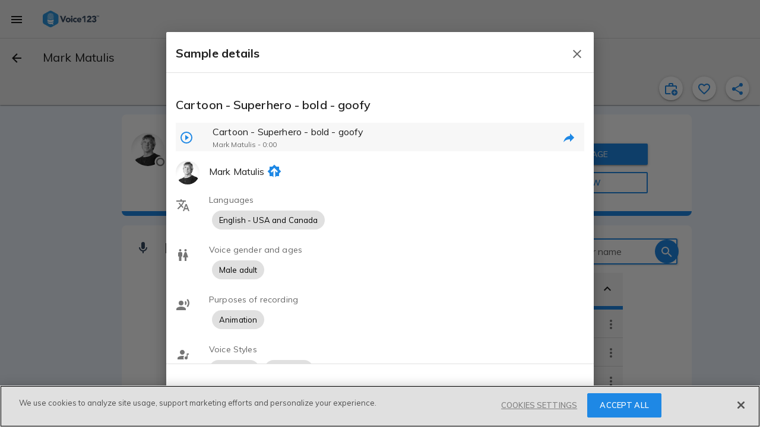

--- FILE ---
content_type: text/javascript
request_url: https://voice123.com/static/assets/vdlSampleFormDialog-e1f20402.js
body_size: 209
content:
import{_ as t}from"./vdlSampleFormDialog.vue_vue_type_style_index_0_lang-065a8767.js";import"./vendor-b023f1b4.js";import"./vdlFlagBanner-39bf1f18.js";import"./vdlUserInfo-09947e47.js";import"./getMinutesPassed-b3783d65.js";import"./common-1667d0a4.js";import"./vdlUploader-e0bdedb5.js";import"./playerTime-8055aa3d.js";import"./messages-5b2352ac.js";import"./amplitude-9e837676.js";import"./amplitude-c03c194b.js";import"./routes-4ec50572.js";import"./demos-c54acd07.js";(function(){try{var e=typeof window<"u"?window:typeof global<"u"?global:typeof globalThis<"u"?globalThis:typeof self<"u"?self:{};e.SENTRY_RELEASE={id:"v123-client@1.5.158"}}catch{}})();try{(function(){var e=typeof window<"u"?window:typeof global<"u"?global:typeof globalThis<"u"?globalThis:typeof self<"u"?self:{},o=new e.Error().stack;o&&(e._sentryDebugIds=e._sentryDebugIds||{},e._sentryDebugIds[o]="29b88019-b555-4c24-9868-e3b4ff0bf173",e._sentryDebugIdIdentifier="sentry-dbid-29b88019-b555-4c24-9868-e3b4ff0bf173")})()}catch{}export{t as default};
//# sourceMappingURL=vdlSampleFormDialog-e1f20402.js.map


--- FILE ---
content_type: text/javascript
request_url: https://voice123.com/static/assets/vdlUploader-e0bdedb5.js
body_size: 2326
content:
import{aq as y,ew as I,ex as b,_,o,c as l,g as d,h as a,a as r,t as n,e as p,f as B,av as U,aw as u,ax as f,w as P,n as v,az as w,ce as S,bf as k}from"./vendor-b023f1b4.js";(function(){try{var e=typeof window<"u"?window:typeof global<"u"?global:typeof globalThis<"u"?globalThis:typeof self<"u"?self:{};e.SENTRY_RELEASE={id:"v123-client@1.5.158"}}catch{}})();try{(function(){var e=typeof window<"u"?window:typeof global<"u"?global:typeof globalThis<"u"?globalThis:typeof self<"u"?self:{},s=new e.Error().stack;s&&(e._sentryDebugIds=e._sentryDebugIds||{},e._sentryDebugIds[s]="5161898b-8cc6-4676-b161-b890d52a8054",e._sentryDebugIdIdentifier="sentry-dbid-5161898b-8cc6-4676-b161-b890d52a8054")})()}catch{}const F=y({name:"vdl-uploader",props:{accept:{type:String,default:"image/*,audio/*,application/pdf,text/plain,.doc,.docx,.ppt,.pptx,.pages,.key,"},disabled:Boolean,showTitle:Boolean,secondaryTitle:String,multiple:Boolean,id:String,name:String,uploadHandler:Function,modelValue:Array,uploadBox:{type:Boolean,default:!0},primaryMessage:String,restriction:String,caption:Array|String,maxSize:Number,icon:String,mdIcon:Boolean,customIcon:Boolean,showRestriction:{type:Boolean,default:!0}},data(){return{files:[],filesUploaded:[],filesInProcess:[],truncName:I,errorBoxUploader:""}},watch:{modelValue(){Array.isArray(this.modelValue)?(this.files=this.modelValue,this.filesUploaded=this.files.filter(e=>!e.uploading)):(this.files=[],this.filesUploaded=[])}},computed:{isIos(){return b},getPrimaryMessage(){let e=this.primaryMessage?this.primaryMessage:"Click or drop file here to upload";return this.isUploading()&&(e=""),e},getRestriction(){let e=this.showRestriction?this.restriction+", smaller than "+this.maxSize+" MB":"";const s=this.isUploading();return s&&(e=s.progress<100?"("+s.progress+"%)":"Uploading . . ."),e},getStyle(){const e=this.filesInProcess&&this.filesInProcess[0];return{width:e?e.progress+"%":0}},getFiles(){return[...this.filesUploaded].concat([...this.filesInProcess])},getCaption(){return this.caption&&(Array.isArray(this.caption)?this.caption:[this.caption])}},created(){this.files=this.modelValue||[],this.filesUploaded=this.modelValue&&this.modelValue.filter(e=>!e.uploading)||[]},methods:{handleProgress(e){return s=>{e.progress=Math.round(s.loaded*100/s.total),this.filesInProcess=this.filesInProcess.filter(t=>t.filename!==e.filename),this.filesInProcess.push(e)}},resetFile(){this.$refs.fileInput.value=""},isUploading(){return this.filesInProcess&&this.filesInProcess[0]},openPicker(){if(this.errorBoxUploader="",!this.disabled){if(this.filesInProcess.length>0&&this.uploadBox)return this.errorBoxUploader="Already uploading a file, please wait.";this.resetFile(),this.$refs.fileInput.click()}},deleteFile(e){this.filesInProcess.indexOf(e)>-1?this.filesInProcess.splice(this.filesInProcess.indexOf(e),1):(this.filesUploaded.splice(this.filesUploaded.indexOf(e),1),this.files.splice(this.files.indexOf(e),1)),this.updateValue()},onFileSelected(e){const s=e.target.files||e.dataTransfer.files;for(let t of s)this.uploadFile(t)},uploadFile(e){const s={filename:e.name,uploading:!0,progress:0,ext:""};if(this.filesInProcess.push(s),this.$emit("uploading",s),this.isIos&&this.accept==="audio/*"&&!(e.type.includes("video")||e.type.includes("audio")))return this.showError();this.uploadHandler&&this.uploadHandler(e,this.handleProgress(s)).then(t=>{t&&(t.ssl_url?s.url=t.ssl_url:t.file&&(s.file=e),s.ext=t.ext,t.meta&&t.meta.duration&&(s.duration=t.meta.duration),s.uploading=!1,s.progress=100,this.updateValue(),this.errorBoxUploader="",this.$emit("uploaded",s))}).catch(t=>{this.showError(t.message),this.$emit("failed",t)})},showError(e=""){this.errorBoxUploader=e||"Invalid file. Make sure to upload a valid file.",this.filesInProcess=[]},openUploader(){this.$refs.fileUploader.openPicker()},updateValue(){this.filesUploaded=this.filesUploaded.concat(this.filesInProcess.filter(e=>!e.uploading)),this.filesInProcess=this.filesInProcess.filter(e=>e.uploading),this.$emit("update:modelValue",this.filesUploaded),this.$emit("change",this.filesUploaded)},dragOverBox:function(e){this.filesInProcess.length===0&&(this.errorBoxUploader="",e.dataTransfer.dropEffect="copy")},handleInputChange:function(e){if(!this.disabled)if(this.filesInProcess.length===0){if(!this.multiple&&e.dataTransfer.items.length>1){this.errorBoxUploader="Sorry! You can´t upload multiples files";return}this.loading=!0;const s=e.dataTransfer?e.dataTransfer.files[0]:e.target.files[0];if(s&&!this.fileIsValid(s.type)){this.errorBoxUploader="Invalid format",this.loading=!1;return}else if(s&&!this.fileValidSize(s)){this.errorBoxUploader="File is too big. You can upload images up to"+this.maxSize+" MB",this.loading=!1;return}this.uploadFile(s)}else this.errorBoxUploader="Already uploading a file, please wait."},fileIsValid:function(e){let s=this.accept;return s.includes(",")&&(s=s.replace(",","|")),e.match(s)},fileValidSize:function(e){return e.size<this.maxSize*1e6},getChipCaption(e){return e.progress<100?e.filename:"Uploading..."}}});const T={class:"vdl-uploader"},V={class:"upload-box-container"},C={key:0,class:"field-name"},$={key:1,class:"secondary-title"},M={class:"md-body-1 upload-box_caption primaryMessage"},z={class:"md-body-1 upload-box_caption"},A={class:"md-body-1 upload-box_caption file-restriction"},E={key:0},x=["href"],N=["id","name","disabled","multiple","accept"],O=r("span",{class:"md-error"},n("A valid file is required"),-1),R=["innerHTML"];function H(e,s,t,L,Y,q){const h=w,c=S,g=k;return o(),l("div",T,[e.icon?(o(),d(h,{key:0,"md-svg":e.icon},null,8,["md-svg"])):a("",!0),r("div",V,[e.showTitle?(o(),l("p",C,n(e.name),1)):a("",!0),e.secondaryTitle?(o(),l("p",$,n(e.secondaryTitle),1)):a("",!0),e.uploadBox&&!e.filesUploaded.length?(o(),l("div",{key:2,class:"upload-box",onClick:s[0]||(s[0]=(...i)=>e.openPicker&&e.openPicker(...i)),onDragover:s[1]||(s[1]=p((...i)=>e.dragOverBox&&e.dragOverBox(...i),["prevent"])),onDrop:s[2]||(s[2]=p((...i)=>e.handleInputChange&&e.handleInputChange(...i),["prevent"]))},[r("div",{class:"upload-progress",style:B(e.getStyle)},null,4),r("span",M,n(e.getPrimaryMessage),1),r("span",z,n(e.getRestriction),1),r("div",null,[r("span",A,n(e.errorBoxUploader),1)])],32)):a("",!0),U(e.$slots,"default",{files:e.getFiles,deleteFile:e.deleteFile},()=>[(o(!0),l(u,null,f(e.getFiles,(i,m)=>(o(),d(g,{key:m,"md-deletable":"",class:v(["file-item",{uploading:i.uploading,completed:i.url}]),onDelete:D=>e.deleteFile(i)},{default:P(()=>[i.url?a("",!0):(o(),l("span",E,n(e.getChipCaption(i)),1)),i.url?(o(),l("a",{key:1,href:i.url,target:"_blank"},n(e.truncName(i.filename)),9,x)):a("",!0),i.uploading?(o(),d(c,{key:2,"md-progress":i.progress},null,8,["md-progress"])):a("",!0)]),_:2},1032,["class","onDelete"]))),128))]),r("input",{type:"file",id:e.id,name:e.name,disabled:e.disabled||null,multiple:e.multiple,accept:e.isIos&&e.accept==="audio/*"?{}:e.accept,onChange:s[3]||(s[3]=(...i)=>e.onFileSelected&&e.onFileSelected(...i)),ref:"fileInput"},null,40,N),O,(o(!0),l(u,null,f(e.getCaption,i=>(o(),l("span",{class:"field-caption",key:i,innerHTML:i},null,8,R))),128))])])}const G=_(F,[["render",H]]);export{G as _};
//# sourceMappingURL=vdlUploader-e0bdedb5.js.map


--- FILE ---
content_type: text/javascript
request_url: https://voice123.com/static/assets/demo-6a6e9e23.js
body_size: 7713
content:
var ce=Object.defineProperty;var fe=(t,e,s)=>e in t?ce(t,e,{enumerable:!0,configurable:!0,writable:!0,value:s}):t[e]=s;var i=(t,e,s)=>(fe(t,typeof e!="symbol"?e+"":e,s),s);import{_ as ye}from"./embedDialog.vue_vue_type_style_index_0_lang-e7f65287.js";import{m as G,bq as J,ep as Y,a7 as B,bt as z,au as ge,br as K,eq as ve,bs as Q,bu as x,bv as ee,bw as te,P as S,aI as U,B as W,at as A,O as se,_ as ae,o as r,g as v,w as f,a as d,b as y,n as k,t as w,c as P,aw as F,ax as q,h as g,by as be,az as ie,j as oe,aD as le,aE as ne,l as De,bm as Se,p as re,k as de,ed as we,ee as $e,cp as _e,e8 as Pe,er as Ie,Z as R,e9 as Ee,as as Ce,bo as ke,bp as Ae,r as Te,d as O,e as Ue,bn as Re,aC as Oe}from"./vendor-b023f1b4.js";import{_ as Ve}from"./vdlMenuItem-2fcaf834.js";import{aS as Me,b2 as j,aW as V,b3 as N,b4 as me,a2 as pe,a7 as Ne,R as Le,b5 as Be,aX as H,ay as ze,E as Fe}from"./common-1667d0a4.js";import{p as ue}from"./playerTime-8055aa3d.js";import{d as Z,a as L}from"./demos-c54acd07.js";import{_ as qe}from"./logo-7db0d6c2.js";(function(){try{var t=typeof window<"u"?window:typeof global<"u"?global:typeof globalThis<"u"?globalThis:typeof self<"u"?self:{};t.SENTRY_RELEASE={id:"v123-client@1.5.158"}}catch{}})();try{(function(){var t=typeof window<"u"?window:typeof global<"u"?global:typeof globalThis<"u"?globalThis:typeof self<"u"?self:{},e=new t.Error().stack;e&&(t._sentryDebugIds=t._sentryDebugIds||{},t._sentryDebugIds[e]="f4778f0e-489a-4e8b-abc3-b16674934eb6",t._sentryDebugIdIdentifier="sentry-dbid-f4778f0e-489a-4e8b-abc3-b16674934eb6")})()}catch{}var je=Object.defineProperty,We=Object.getOwnPropertyDescriptor,$=(t,e,s,a)=>{for(var o=a>1?void 0:a?We(e,s):e,n=t.length-1,l;n>=0;n--)(l=t[n])&&(o=(a?l(e,s,o):l(o))||o);return a&&o&&je(e,s,o),o};let b=class extends G(pe,Ne,Le){constructor(){super(...arguments);i(this,"mdiDotsVertical",J);i(this,"status","loading");i(this,"audioPlayer");i(this,"actions",[{name:"open",label:"View sample details",icon:Y,modes:["embed"],action:this.openInNewTab},{name:"edit",label:"Edit sample",icon:B,action:this.edit,modes:["edit"]},{name:"share",label:"share",icon:z,modes:["list","view"],action:this.share},{name:"remove",label:"Remove sample",icon:ge,modes:["edit"],action:this.remove}]);i(this,"menuItems",[{name:"view",label:"View sample details",icon:K,action:this.open,roles:["anonymous","logged-in","owner"],modes:["list","view","embed","unassigned"]},{name:"edit",label:"Edit sample",icon:B,action:this.edit,roles:["owner"],modes:["edit","list","unassigned"]},{name:"move",label:"Move to other playlist",icon:ve,customIcon:!0,action:this.moveToPlaylist,children:[],modes:["edit","unassigned"],roles:["owner"]},{name:"download",label:"Download sample",icon:Q,action:this.download,modes:["list","view"],roles:["owner"]},{name:"share",label:"Share sample",icon:z,modes:["list","view"],roles:["logged-in","owner"],action:this.share},{name:"embed",label:"Embed audio sample",icon:x,action:this.embed,modes:["list","view"],roles:["anonymous","logged-in","owner"]},{name:"flag",label:"Flag sample",icon:ee,action:this.flag,modes:["list","view"],roles:["anonymous","logged-in"]},{name:"delete",label:"Delete sample",icon:te,action:this.confirmRemove,modes:["edit","unassigned"],roles:["owner"]}]);i(this,"sample");i(this,"samples");i(this,"provider");i(this,"audioInstance");i(this,"mode");i(this,"isOwner");i(this,"playlistsAvailable");i(this,"activeRole");i(this,"isLoggedIn");i(this,"getSamples");i(this,"setCompletedAction");i(this,"playerTime",ue)}onAllOtherProviderDemosChange(){const e=this.menuItems.find(s=>s.name==="move");e&&(e.children=this.playlistsAvailable)}updateLocalSample(e){if(!Array.isArray(e))return;const s=e.find(a=>a.id===this.sample.id);s&&(this.sample.reviewed=s.reviewed||this.sample.reviewed)}get sampleData(){return this.getSamples.find(s=>s.id===this.sample.id)??this.sample}get duration(){var a,o;const e=(a=this.sampleData.meta_data)==null?void 0:a.duration,s=(o=this.audioInstance)==null?void 0:o.duration;return e||s||0}get validSample(){return this.sampleData.id?this.sampleData:null}get croppedUserName(){return this.isUnderMobileWidth?this.provider.user.name.substring(0,18):this.provider.user.name.substring(0,26)}get url(){var s;const e=(s=this.validSample)==null?void 0:s.file;return e&&typeof e=="string"?e.match(/^https?:\/\//)||Me(e)?e:`//voice123.com/mp3/${e}`:""}get primaryActions(){return this.actions.map(s=>({...s})).filter(s=>{let a=!0;return s.name==="remove"&&!this.sampleData.demo_id&&(a=!1),s.modes.includes(this.mode)&&a})}get menuActions(){let e=this.menuItems.map(a=>({...a})),s=e.filter(a=>a.roles.includes("anonymous"));return this.isLoggedIn&&!this.isOwner?s=e.filter(a=>a.roles.includes("logged-in")):this.isOwner&&(s=e.filter(a=>a.roles.includes("owner"))),s.filter(a=>a.modes.includes(this.mode))}get embedCode(){return this.provider&&this.provider.user&&this.sampleData&&this.sampleData.name?`<iframe
      height="100px" width="500px"
      src="${window.location.origin}/embed.html?id=${j(this.sampleData.id)}"
      ></iframe>`:""}get shareUrl(){let e=window.location.origin;return this.sampleData&&this.sampleData.id&&(e=e+V(this.provider,this.sampleData)+`?vref=${this.activeUser.public_hash}`),e}get shareText(){return this.sampleData&&this.sampleData.id?`${this.sampleData.name} by ${this.provider.user.name}`:"Voice123"}mounted(){this.audioInstance&&(this.status="stopped"),this.onAllOtherProviderDemosChange()}onTimeUpdate(){const e=this.$refs["audio-item"],a=(e.getCurrentTime()||0)/Number(this.duration)*100||0,o=this.$refs["playlist-item"],n=o==null?void 0:o.querySelector(".progress");n&&(n.style.width=`${a}%`),this.$emit("timeupdate",this.sampleData,e.getCurrentTime())}onEnded(e=null,s=!1){const a=this.$refs["playlist-item"],o=a==null?void 0:a.querySelector(".progress");if(o&&(o.style.width="0%"),this.status="played",!s){const n=(e==null?void 0:e.duration)||0;this.$emit("ended",{sample:this.sampleData,duration:n})}}moveToPlaylist(e,s){this.$emit("move-to-playlist",e,s)}openInNewTab(e){const s=this.$router.resolve({path:V(this.provider,e),hash:"#view",params:{sampleName:N(this.provider,e),sampleId:e.id}}),a=window.location.origin;window.open(`${a}${s.href}`,"_blank")}play(){this.$refs["audio-item"].play()}pause(){this.$refs["audio-item"].pause()}finish(){this.$refs["audio-item"].finish(),this.onEnded(null,!0)}reset(){const e=this.$refs["playlist-item"],s=e==null?void 0:e.querySelector(".progress");s&&(s.style.width="0%"),this.status="stopped",this.$refs["audio-item"].reset()}async seek(e=null,s){const a=this.$refs["audio-item"];let o=s??0;if(e){const n=this.$refs["playlist-item"],l=n==null?void 0:n.querySelector(".info");if(l){const h=e.clientX-l.getBoundingClientRect().x,D=l.offsetWidth;o=h/D}}await a.loadAudio(!1),a.seek(o)}open(){const e=this.$route.name==="profileEditView";this.$router.push({path:V(this.provider,this.sampleData,e),hash:"#view",params:{sampleName:N(this.provider,this.sampleData),sampleId:this.sampleData.id}})}edit(){const e=/.+\/editable.*/.test(this.$route.path);this.$router.push({path:V(this.provider,this.sampleData,e),hash:"#editAndSave",params:{sampleName:N(this.provider,this.sampleData),sampleId:this.sampleData.id}})}download(){if(this.activeUser.type!=="undesirable"){let e=`Voice123 - ${this.sampleData.name} - ${this.provider.user.name}`;e=e.replace(/\./g,""),me(this.sampleData.file,e),this.eventBus.emit("trackEvent","ev:samples","downloaded",JSON.stringify({id:this.sampleData.id}))}}flag(){this.$router.push({name:"flagging",params:{entity:"sample",entity_id:this.sampleData.id}})}onPlay(){this.status="playing",this.$emit("play",this.sampleData)}onPause(e){this.status="stopped";const s=e.duration||0;this.$emit("pause",{sample:this.sampleData,duration:s})}onPlayed(e){this.onSamplePlayed({sample:this.sampleData,duration:e.duration})}share(){this.$emit("share",this.sampleData)}embed(){this.$emit("embed",this.sampleData)}remove(){this.$emit("remove",this.sampleData)}confirmRemove(){this.$emit("confirm-remove",this.sampleData)}onListened(){this.setCompletedAction("audio_listened")}};$([S()],b.prototype,"sample",2);$([S({default:!1})],b.prototype,"samples",2);$([S()],b.prototype,"provider",2);$([S()],b.prototype,"audioInstance",2);$([S({default:"view"})],b.prototype,"mode",2);$([S({default:!1})],b.prototype,"isOwner",2);$([S({default:{}})],b.prototype,"playlistsAvailable",2);$([U],b.prototype,"activeRole",2);$([U],b.prototype,"isLoggedIn",2);$([U],b.prototype,"getSamples",2);$([W],b.prototype,"setCompletedAction",2);$([A("playlistsAvailable")],b.prototype,"onAllOtherProviderDemosChange",1);$([A("samples")],b.prototype,"updateLocalSample",1);b=$([se({})],b);const Xe=b;const He=t=>(re("data-v-be7bfbbc"),t=t(),de(),t),Ze={class:"playlist-item-container",ref:"playlist-item"},Ge={class:"player"},Je={class:"wrap"},Ye={class:"truncate"},Ke={class:"va-name md-label"},Qe=He(()=>d("div",{class:"progress"},null,-1)),xe={key:0,class:"actions"};function et(t,e,s,a,o,n){const l=be,h=ie,D=oe,E=Ve,C=le,T=ne,I=De,_=Se;return t.sample&&t.sample.id?(r(),v(_,{key:0,class:"playlist-item"},{default:f(()=>[d("div",Ze,[d("div",Ge,[y(l,{ref:"audio-item",progress:!1,name:t.sample.name,url:t.url,"background-theme":null,simple:!0,"audio-instance":t.audioInstance,onPlay:t.onPlay,onPause:t.onPause,onAudioListened:t.onListened,onTimeupdate:t.onTimeUpdate,onEnded:t.onEnded,onPlayed:t.onPlayed},null,8,["name","url","audio-instance","onPlay","onPause","onAudioListened","onTimeupdate","onEnded","onPlayed"]),d("div",{class:"info",onClick:e[0]||(e[0]=c=>t.seek(c))},[d("span",{class:k(["sample-name md-subheading",{played:t.status==="played"}])},[d("div",Je,[d("div",Ye,w(t.sample.name),1)])],2),d("span",Ke,w(t.croppedUserName)+" - "+w(t.playerTime(t.duration)),1),Qe])]),t.primaryActions.length||t.menuActions.length?(r(),P("div",xe,[(r(!0),P(F,null,q(t.primaryActions,c=>(r(),v(D,{class:"md-primary md-icon-button",onClick:u=>c.action.call(this,t.sample),key:c.name},{default:f(()=>[y(h,{class:"md-primary",mdSvg:c.icon},null,8,["mdSvg"])]),_:2},1032,["onClick"]))),128)),t.menuActions&&t.menuActions.length?(r(),v(T,{key:0,"md-size":"5","md-direction":"top left"},{default:f(()=>[y(D,{"aria-label":t.$t("more options"),class:"md-icon-button md-primary","md-menu-trigger":""},{default:f(()=>[y(h,{class:"md-primary",mdSvg:t.mdiDotsVertical},null,8,["mdSvg"])]),_:1},8,["aria-label"]),y(C,null,{default:f(()=>[(r(!0),P(F,null,q(t.menuActions,c=>(r(),v(E,{key:`${c.name}-${t.sample.id}`,icon:c.icon,customIcon:c.customIcon,label:c.label,action:c.children?(u,M)=>c.action.call(this,u,M):()=>c.action.call(this),element:t.sample,children:c.children,id:`${c.name}-${t.sample.id}`},null,8,["icon","customIcon","label","action","element","children","id"]))),128))]),_:1})]),_:1})):g("",!0)])):g("",!0)],512),y(I)]),_:1})):g("",!0)}const tt=ae(Xe,[["render",et],["__scopeId","data-v-be7bfbbc"]]);var st=Object.defineProperty,at=Object.getOwnPropertyDescriptor,p=(t,e,s,a)=>{for(var o=a>1?void 0:a?at(e,s):e,n=t.length-1,l;n>=0;n--)(l=t[n])&&(o=(a?l(e,s,o):l(o))||o);return a&&o&&st(e,s,o),o};const it=ke(()=>Ae(()=>import("./vendor-b023f1b4.js").then(t=>t.v),["static/assets/vendor-b023f1b4.js","static/assets/vendor-2919b411.css"]));var he=(t=>(t.Loading="loading",t.Playing="playing",t.Stopped="stopped",t.Finished="finished",t.Error="error",t))(he||{});let m=class extends G(pe,ze){constructor(){super(...arguments);i(this,"mdiPlay",we);i(this,"mdiPause",$e);i(this,"mdiChevronDown",_e);i(this,"mdiDotsVertical",J);i(this,"expand",!1);i(this,"currentSample");i(this,"currentSampleIdx",0);i(this,"progress",0);i(this,"status","loading");i(this,"demoPlayerStatus",he);i(this,"playlist",[]);i(this,"selectedSample",null);i(this,"firstPause",!0);i(this,"forceRenderSamples",!1);i(this,"handlePlay",!0);i(this,"handlePause",!0);i(this,"playlistInterval",null);i(this,"showEmbedSampleDialog",!1);i(this,"showEmbedPlaylistDialog",!1);i(this,"mdiPlusCircle",Pe);i(this,"allDemoActions",[{name:"open",label:"View playlist details",icon:Y,action:this.openDetails,menu:!1,excluded:this.isUnassignedDemo},{name:"view",label:"View playlist details",icon:K,action:this.openDetails,roles:["anonymous","logged-in","owner"],excluded:this.isUnassignedDemo},{name:"edit",label:"Edit playlist",icon:B,action:this.edit,draft:!0,roles:["owner"]},{name:"share",label:"Share playlist",icon:z,action:this.onSharePlaylist,roles:["anonymous","logged-in","owner"],menu:!1,excluded:this.isUnassignedDemo},{name:"embed",label:"Embed playlist",icon:x,action:this.embed,excluded:this.isUnassignedDemo,roles:["anonymous","logged-in","owner"]},{name:"download",label:"Download playlist",icon:Q,action:this.download,excluded:this.isUnassignedDemo,roles:["owner"]},{name:"flag",label:"Flag playlist",icon:ee,action:this.flag,roles:["anonymous","logged-in"]},{name:"delete",label:"Delete playlist",icon:te,action:this.confirmDeleteDemo,excluded:this.isUnassignedDemo,draft:!0,roles:["owner"]},{name:"view_all_label",label:"This playlist also contains other samples",menu:!1},{name:"view_all",label:"VIEW ALL",action:this.openDetails,menu:!1},{name:"view_restricted",label:"Only visible to you",icon:Ie,menu:!1}]);i(this,"playerTime",ue);i(this,"demo");i(this,"playlistCopy",[]);i(this,"provider");i(this,"forceExpand");i(this,"profileOwner");i(this,"mode");i(this,"stopDemo");i(this,"wizardRef");i(this,"addSample");i(this,"eventBus");i(this,"providerDemos");i(this,"getSamples");i(this,"activeRole");i(this,"setDemo");i(this,"updateSample")}onDemoStop(){this.stopDemo&&this.pause()}onRouteChange(){this.initializePlaylist()}updateDemoSingle(e){e&&(this.playlist=e.samples,this.playlistCopy=e.samples,this.demoData.samples=e.samples)}get demoData(){return this.demo}updatePlaylist(){const e=R()&&R().appContext.config.globalProperties.$getMediaUrl;this.updateProgress(0),this.demoData.samples&&e&&(this.demoData.duration?this.playlist=this.demoData.samples:(this.playlist=this.playlistCopy.map(s=>{let a=this.getSamples.filter(n=>n.id===s.id)[0],o=a;return o.audioInstance=new Audio,o.audioInstance.preload="none",o.audioInstance.src=e(a.file),o}),this.recalculateDemoDurationRange()))}initializePlaylist(){const e=R()&&R().appContext.config.globalProperties.$getMediaUrl;this.updateProgress(0),this.playlistCopy=this.demoData.samples,this.demoData.samples&&e&&(this.playlist=this.playlistCopy.map(s=>{let a=s;return a.audioInstance=new Audio,a.audioInstance.preload="none",a.audioInstance.src=e(s.file),a}),this.recalculateDemoDurationRange())}get isUnassignedDemo(){return this.demoData.id==="unassigned"}get restrictedView(){return this.allDemoActions.find(e=>e.name==="view_restricted")}get availablePrimaryDemoAction(){return this.allDemoActions.find(e=>e.name==="share")}get availableSecondaryDemoAction(){let e;return this.mode==="view"?e=this.profileOwner||this.isAdmin()?"download":"":e=this.demo&&!this.demoData.draft&&"open",this.allDemoActions.find(s=>s.name===e)}get availableMenuDemoActions(){if(this.mode!=="view"){const e=!!(this.activeUser&&this.activeUser.id);let s=[];return this.allDemoActions.filter(a=>a.menu!==!1).forEach(a=>s.push({...a})),this.demoData.draft&&(s=s.filter(a=>a.draft)),e&&!this.profileOwner?s.filter(a=>a.roles.includes("logged-in")):this.profileOwner?s.filter(a=>a.roles.includes("owner")&&!a.excluded):s.filter(a=>a.roles.includes("anonymous"))}return[]}get dragDisabled(){return this.mode!=="edit"||!(this.isAdmin()||this.profileOwner)||Ee}get sampleEmbedCode(){return this.provider&&this.provider.user&&this.selectedSample&&this.selectedSample.name?`<iframe
        height="90px" width="500px"
        src="${window.location.origin}/embed.html?id=${j(this.selectedSample.id)}"
        ></iframe>`:""}get playlistEmbedCode(){return this.provider&&this.provider.user?`<iframe
        height="346px" width="350px"
        src="${window.location.origin}/embed.html?demo_id=${j(Number(this.demoData.id))}&va=${this.provider.user.username}"
        ></iframe>`:""}get profileUrl(){return`${window.location.origin}/${this.provider.user.username}`}get allOtherProviderDemos(){const e=this.$store&&this.$store.getters&&this.$store.getters.providerDemos;return e&&e.data&&e.data.filter(s=>s.id!==this.demoData.id)||[]}get isEditable(){return/.+\/editable.*/.test(this.$route.path)}mounted(){this.initializePlaylist(),this.status="stopped",this.eventBus.on("demo-play",e=>{this.demoData.id&&this.demoData.id!==e&&this.pause()})}beforeUnmount(){clearInterval(this.playlistInterval)}updateProgress(e){const s=this.$refs.playlistCmp,a=s==null?void 0:s.querySelector(".progress");a&&(a.style.width=`${e}%`,this.progress=e)}recalculateDemoDurationRange(){let e=0;this.playlist.forEach(s=>{var n,l;const o=s.meta_data&&(((n=s.meta_data)==null?void 0:n.duration)||0)||((l=s.audioInstance)==null?void 0:l.duration)||0;s.durationRange=[e,e+o],e=e+o})}demoDuration(){var e;return((e=this.demo)==null?void 0:e.duration)||this.playlist.reduce((s,a)=>{var n,l;const o=a.meta_data&&(((n=a.meta_data)==null?void 0:n.duration)||0);return s+(o||((l=a.audioInstance)==null?void 0:l.duration)||0)},0)}reorderPlaylist({newIndex:e,oldIndex:s}){this.$emit("reorder_playlist",{newIndex:e,oldIndex:s})}toggleExpand(){this.expand=!this.expand}pause(){this.currentSample&&(this.handlePause=!1,this.$refs[`sample-${this.currentSample.id}`].pause()),this.status="stopped",this.firstPause&&this.sendPlayedEvent()}async play(){this.expand||(this.forceRenderSamples=!0),this.status="playing",this.currentSample||(this.currentSample=this.playlist[0]),this.$nextTick(()=>{this.handlePlay=!1,this.playlistInterval=setInterval(()=>{const e=this.$refs[`sample-${this.currentSample.id}`];e&&(clearInterval(this.playlistInterval),e.play())},100)})}seekDemo(e){this.demoData.draft||(this.expand||(this.forceRenderSamples=!0),this.$nextTick(()=>{var T;const s=this.status,a=this.$refs.playlistCmp,o=a==null?void 0:a.querySelector(".info");if(!o)return;this.status==="playing"&&this.pause();const n=e.clientX-o.getBoundingClientRect().x,l=o.offsetWidth,h=n/l,D=h*this.demoDuration();this.updateProgress(h*100);const E=this.playlist.findIndex(({durationRange:I=[]})=>D>=I[0]&&D<=I[1]);this.playlist.filter((I,_)=>_<E).forEach(({id:I})=>{const _=this.$refs[`sample-${I}`];_==null||_.finish()}),this.currentSample=this.playlist[E],this.playlist.forEach(({id:I})=>{const _=this.$refs[`sample-${I}`];_==null||_.reset()});const C=this.currentSample&&this.$refs[`sample-${this.currentSample.id}`];C==null||C.seek(null,(D-this.currentSample.durationRange[0])/(((T=this.currentSample.audioInstance)==null?void 0:T.duration)||0)),s==="playing"&&this.play()}))}openDetails(){this.setDemo(this.demo);const e=Z(this.provider,this.demo,this.isEditable);this.$router.push({path:e,hash:"#view",params:{demoName:L(this.provider,this.demo),demoId:this.demoData.id}})}edit(){this.setDemo(this.demo),this.$router.push({path:Z(this.provider,this.demo,this.isEditable),hash:"#edit",params:{demoName:L(this.provider,this.demo),demoId:this.demoData.id}})}flag(){this.$router.push({name:"flagging",params:{entity:"demo",entity_id:this.demoData.id,title:"playlist"}})}sendPlayedEvent(){this.firstPause=!1;const e=Math.round(this.demoDuration()*this.progress/100*1e3);this.eventBus.emit("trackEvent","ev:playlists","played",this.demoData.id,e)}confirmDeleteDemo(){this.$emit("delete-demo",this.demo)}download(){let e=`Voice123 - ${L(this.provider,this.demo)}`;me(`${Be}demos/${this.demoData.id}/zip?filename=${e}`,e,!1,!0)}async onMoveSample(e,s){e.demo_id=s.id,await this.updateSample(e),this.playlist=this.playlist.filter(a=>a.id!==e.id),this.$emit("move-sample",e),this.showMessage(`Sample moved to "${s.name}"`)}onTimeUpdateSample(e,s){const a=e&&e.id,o=this.currentSample&&this.currentSample.id;if(a===o){const n=this.playlist.findIndex(D=>D.id===e.id),h=(this.playlist.filter((D,E)=>E<n).reduce((D,E)=>{var C;return D+(((C=E.meta_data)==null?void 0:C.duration)||0)},0)+s)/this.demoDuration()*100||0;this.updateProgress(h)}}onEndedSample({sample:e}){const s=this.playlist.findIndex(a=>a.id===e.id);if(s<this.playlist.length-1){const a=this.playlist[s+1];this.$refs[`sample-${a.id}`].play()}else this.firstPause&&this.sendPlayedEvent(),this.currentSample=void 0,this.updateProgress(0),this.status="finished"}onPlaySample(e){if(this.handlePlay){const s=e&&e.id,a=this.currentSample&&this.currentSample.id;s!==a&&this.status==="playing"&&this.pause(),this.currentSample=this.playlist.find(({id:o})=>o===s),this.play()}this.handlePlay=!0}onRemoveSample(e){const s=this.playlist.findIndex(a=>a.id===e.id);this.$emit("reorder_playlist",{newIndex:-1,oldIndex:s})}onPauseSample(){this.handlePause&&this.pause(),this.handlePause=!0}onConfirmRemoveSample(e){this.$emit("remove-sample",e)}onDeleteSample(e){const s=this.playlist.findIndex(a=>a.id===e.id);s>=0&&this.playlist.splice(s,1)}onSharePlaylist(e){this.$emit("share-playlist",e)}onShareSample(e){this.selectedSample=e,this.$emit("share-sample",e)}onEmbedSample(e){this.showEmbedSampleDialog=!0,this.selectedSample=e,setTimeout(()=>{var s;(s=this.$refs.embedSampleDialog)==null||s.open()},10)}async onPlaylistShare(e){const{channel_name:s,resource_url:a}=H(new URL(decodeURI(e)));this.eventBus.emit("trackEvent","VA Profile",`Share playlist through ${s}`,`Playlist - ${a}`)}async onItemShare(e){const{channel_name:s,resource_url:a}=H(new URL(decodeURI(e)));this.eventBus.emit("trackEvent","VA Profile",`Share sample through ${s}`,`Sample - ${a}`)}embed(){this.showEmbedPlaylistDialog=!0,setTimeout(()=>{var e;(e=this.$refs.embedPlaylistDialog)==null||e.open()},10)}};p([S({default:()=>({id:123,name:"Demo name",samples:[{id:123,name:"Sample name",file:"demos/femalevoiceover - Erin Setch Commercial Demo Reel.mp3"},{id:124,name:"Another sample",file:"demos/femalevoiceover - Erin Setch - Narration Demo.mp3"}]})})],m.prototype,"demo",2);p([S({default:()=>({name:"Tania Zapata",user:{name:"Tania Zapata",username:""},samples:[]})})],m.prototype,"provider",2);p([S({default:!1})],m.prototype,"forceExpand",2);p([S({default:!1})],m.prototype,"profileOwner",2);p([S({default:"list"})],m.prototype,"mode",2);p([S({default:!1})],m.prototype,"stopDemo",2);p([S({default:null})],m.prototype,"wizardRef",2);p([S()],m.prototype,"addSample",2);p([Ce({from:Fe})],m.prototype,"eventBus",2);p([U],m.prototype,"providerDemos",2);p([U],m.prototype,"getSamples",2);p([U],m.prototype,"activeRole",2);p([W],m.prototype,"setDemo",2);p([W("updateProviderSample")],m.prototype,"updateSample",2);p([A("stopDemo")],m.prototype,"onDemoStop",1);p([A("$route")],m.prototype,"onRouteChange",1);p([A("demo")],m.prototype,"updateDemoSingle",1);p([A("playlistCopy")],m.prototype,"updatePlaylist",1);p([A("demo")],m.prototype,"initializePlaylist",1);m=p([se({components:{draggable:it}})],m);const ot=m;const X=t=>(re("data-v-e4f7e4aa"),t=t(),de(),t),lt={class:"header"},nt={class:"player"},rt={class:"demo-name md-subheading"},dt={class:"wrap"},mt={class:"truncate"},pt={key:0,class:"va-name md-label"},ut={key:1,class:"va-name md-label"},ht=X(()=>d("div",{class:"progress"},null,-1)),ct={key:0,class:"playlist"},ft={class:"left"},yt={key:1},gt={class:"right"},vt={key:1},bt={key:2,class:"footer edit"},Dt=X(()=>d("div",{class:"left"},null,-1)),St={class:"right"},wt={key:3,class:"footer embed"},$t=["href"],_t=X(()=>d("img",{class:"logo right-item",src:qe,alt:"Voice123 - Footer"},null,-1));function Pt(t,e,s,a,o,n){const l=ie,h=oe,D=tt,E=Te("draggable"),C=Re,T=Oe,I=le,_=ne,c=ye;return r(),P("div",{class:k(["demo",{"md-active":t.playlist.length>0&&(t.expand||t.forceExpand),"hide-expand-button":t.demoData.draft}]),ref:"playlistCmp"},[d("div",lt,[d("div",nt,[t.status!==t.demoPlayerStatus.Playing?(r(),v(h,{key:0,class:k(["md-icon-button amp-tracking",{"unassigned-demo-bg":t.isUnassignedDemo}]),id:"Sample Played",disabled:t.playlist.length===0,onClick:e[0]||(e[0]=u=>t.play())},{default:f(()=>[y(l,{mdSvg:t.mdiPlay},null,8,["mdSvg"])]),_:1},8,["class","disabled"])):g("",!0),t.status===t.demoPlayerStatus.Playing?(r(),v(h,{key:1,class:k(["md-icon-button amp-tracking",{"unassigned-demo-bg":t.isUnassignedDemo}]),id:"Sample Paused",onClick:e[1]||(e[1]=u=>t.pause())},{default:f(()=>[y(l,{mdSvg:t.mdiPause},null,8,["mdSvg"])]),_:1},8,["class"])):g("",!0),d("div",{class:"info",onClick:e[2]||(e[2]=u=>t.seekDemo(u))},[d("span",rt,[d("div",dt,[d("div",mt,w(t.demoData.name),1)])]),t.playlist.length?(r(),P("span",pt,w(t.$t("Duration"))+": "+w(t.playerTime(t.demoDuration()?t.demoDuration():0))+" - "+w(t.$t("Total samples"))+": "+w(t.playlist.length),1)):(r(),P("span",ut,w(t.$t("No samples are included yet")),1)),ht])]),t.forceExpand?g("",!0):(r(),v(h,{key:0,class:"md-icon-button expand-indicator amp-tracking",id:"playlist-toggle-expand",onClick:t.toggleExpand},{default:f(()=>[y(l,{mdSvg:t.mdiChevronDown},null,8,["mdSvg"])]),_:1},8,["onClick"]))]),t.expand||t.forceExpand||t.forceRenderSamples?(r(),P("div",ct,[y(C,null,{default:f(()=>[y(E,{modelValue:t.playlist,"onUpdate:modelValue":e[3]||(e[3]=u=>t.playlist=u),name:"demo",forceFallback:"true",fallbackClass:"playlist-item-dragging",fallbackTolerance:"5",disabled:!!t.dragDisabled,onEnd:t.reorderPlaylist,"item-key":"id"},{item:f(({element:u})=>[y(D,{ref:`sample-${u.id}`,samples:t.playlist,sample:u,provider:t.provider,mode:t.isUnassignedDemo?"unassigned":t.mode,"is-owner":t.profileOwner,"playlists-available":t.allOtherProviderDemos,class:k({"drag-enabled":!t.dragDisabled}),"audio-instance":u.audioInstance,onMoveToPlaylist:t.onMoveSample,onRemove:t.onRemoveSample,onConfirmRemove:t.onConfirmRemoveSample,onShare:t.onShareSample,onEmbed:t.onEmbedSample,onTimeupdate:t.onTimeUpdateSample,onEnded:t.onEndedSample,onPlay:t.onPlaySample,onPause:t.onPauseSample},null,8,["samples","sample","provider","mode","is-owner","playlists-available","class","audio-instance","onMoveToPlaylist","onRemove","onConfirmRemove","onShare","onEmbed","onTimeupdate","onEnded","onPlay","onPause"])]),_:1},8,["modelValue","disabled","onEnd"])]),_:1})])):g("",!0),t.mode==="list"||t.mode==="view"?(r(),P("div",{key:1,class:k([{draft:t.demoData.draft},"footer actions"])},[d("div",ft,[t.isUnassignedDemo?(r(),v(h,{key:0},{default:f(()=>[y(l,{mdSvg:t.restrictedView.icon},null,8,["mdSvg"]),O(" "+w(t.restrictedView.label),1)]),_:1})):t.availablePrimaryDemoAction&&!t.availablePrimaryDemoAction.action&&!t.demoData.draft?(r(),P("small",yt,w(t.availablePrimaryDemoAction.label),1)):t.availablePrimaryDemoAction&&!t.demoData.draft?(r(),v(h,{key:2,onClick:e[4]||(e[4]=u=>t.availablePrimaryDemoAction.action.call(this,t.demo))},{default:f(()=>[y(l,{mdSvg:t.availablePrimaryDemoAction.icon},null,8,["mdSvg"]),O(" "+w(t.availablePrimaryDemoAction.label),1)]),_:1})):g("",!0)]),d("div",gt,[!t.isUnassignedDemo&&t.availableSecondaryDemoAction?(r(),v(h,{key:0,class:k({"md-icon-button":t.availableSecondaryDemoAction.icon}),onClick:e[5]||(e[5]=u=>t.availableSecondaryDemoAction.action.call(this,t.demo))},{default:f(()=>[t.availableSecondaryDemoAction.icon?(r(),v(l,{key:0,mdSvg:t.availableSecondaryDemoAction.icon},null,8,["mdSvg"])):(r(),P("span",vt,w(t.availableSecondaryDemoAction.label),1))]),_:1},8,["class"])):g("",!0),t.availableMenuDemoActions.length?(r(),v(_,{key:1,"md-size":"5","md-direction":"top left"},{default:f(()=>[y(h,{"aria-label":t.$t("more options"),class:"md-icon-button","md-menu-trigger":""},{default:f(()=>[y(l,{mdSvg:t.mdiDotsVertical},null,8,["mdSvg"])]),_:1},8,["aria-label"]),y(I,null,{default:f(()=>[(r(!0),P(F,null,q(t.availableMenuDemoActions,(u,M)=>(r(),v(T,{key:M,onClick:It=>u.action.call(this,t.demo)},{default:f(()=>[u.icon?(r(),v(l,{key:0,mdSvg:u.icon},null,8,["mdSvg"])):g("",!0),d("span",null,w(u.label),1)]),_:2},1032,["onClick"]))),128))]),_:1})]),_:1})):g("",!0)])],2)):g("",!0),t.mode==="edit"?(r(),P("div",bt,[Dt,d("div",St,[t.isUnassignedDemo?g("",!0):(r(),v(h,{key:0,class:"md-primary",onClick:t.addSample},{default:f(()=>[y(l,{mdSvg:t.mdiPlusCircle},null,8,["mdSvg"]),O(" Add sample")]),_:1},8,["onClick"]))])])):g("",!0),t.mode==="embed"?(r(),P("div",wt,[d("a",{target:"_blank",href:t.profileUrl,onClick:e[6]||(e[6]=Ue(()=>{},["stop"])),class:"logo-anchor"},[O(" View more at "),_t],8,$t)])):g("",!0),t.showEmbedSampleDialog?(r(),v(c,{key:4,ref:"embedSampleDialog",title:t.$t("Embed your audio sample"),embedCode:t.sampleEmbedCode,previewHeight:90},null,8,["title","embedCode"])):g("",!0),t.showEmbedPlaylistDialog&&t.mode!=="embed"?(r(),v(c,{key:5,ref:"embedPlaylistDialog",title:t.$t("Embed your playlist"),embedCode:t.playlistEmbedCode,previewHeight:346},null,8,["title","embedCode"])):g("",!0)],2)}const Vt=ae(ot,[["render",Pt],["__scopeId","data-v-e4f7e4aa"]]);export{Vt as _};
//# sourceMappingURL=demo-6a6e9e23.js.map


--- FILE ---
content_type: text/javascript
request_url: https://voice123.com/static/assets/demos-c54acd07.js
body_size: 242
content:
(function(){try{var n=typeof window<"u"?window:typeof global<"u"?global:typeof globalThis<"u"?globalThis:typeof self<"u"?self:{};n.SENTRY_RELEASE={id:"v123-client@1.5.158"}}catch{}})();try{(function(){var n=typeof window<"u"?window:typeof global<"u"?global:typeof globalThis<"u"?globalThis:typeof self<"u"?self:{},t=new n.Error().stack;t&&(n._sentryDebugIds=n._sentryDebugIds||{},n._sentryDebugIds[t]="88f28d05-d342-4262-b4a4-8e0d2aca8ddd",n._sentryDebugIdIdentifier="sentry-dbid-88f28d05-d342-4262-b4a4-8e0d2aca8ddd")})()}catch{}const u=(n,t,e=!0)=>`/voice-actor/${n.user.username}${e?"/editable":""}/demos/${i(n,t)}/${t.id}`,i=(n,t)=>{let e=t.name?t.name.trim():"";const a=n.user;if(a){let s=e.toLowerCase();const o=a.name.trim().toLowerCase();s.includes(o)&&(s=s.replace(o,"")),e=o+"-"+s,e=e.replace(/[^a-zA-Z0-9]/g," ").split(" ").join("-");let d=0;for(;d<e.length;){const r=e.charAt(d);e.charAt(d+1)===r&&r==="-"&&(e=e.substring(0,d)+e.substring(d+1,e.length),d--),d++}return e}return e};export{i as a,u as d};
//# sourceMappingURL=demos-c54acd07.js.map


--- FILE ---
content_type: text/javascript
request_url: https://voice123.com/static/assets/mdCardMedia-d84ea54e.js
body_size: 301
content:
import{_ as t,o as s,c as n,av as o,n as a}from"./vendor-b023f1b4.js";(function(){try{var e=typeof window<"u"?window:typeof global<"u"?global:typeof globalThis<"u"?globalThis:typeof self<"u"?self:{};e.SENTRY_RELEASE={id:"v123-client@1.5.158"}}catch{}})();try{(function(){var e=typeof window<"u"?window:typeof global<"u"?global:typeof globalThis<"u"?globalThis:typeof self<"u"?self:{},d=new e.Error().stack;d&&(e._sentryDebugIds=e._sentryDebugIds||{},e._sentryDebugIds[d]="85755db7-15c4-4136-8d62-f22ed9d568e6",e._sentryDebugIdIdentifier="sentry-dbid-85755db7-15c4-4136-8d62-f22ed9d568e6")})()}catch{}const l={name:"md-card-media",props:{mdRatio:String,mdMedium:Boolean,mdBig:Boolean},computed:{classes(){let e={};if(this.mdRatio){let d=[];this.mdRatio.indexOf(":")!==-1?d=this.mdRatio.split(":"):this.mdRatio.indexOf("/")!==-1&&(d=this.mdRatio.split("/")),d.length===2&&(e["md-"+d[0]+"-"+d[1]]=!0)}return(this.mdMedium||this.mdBig)&&(e={"md-medium":this.mdMedium,"md-big":this.mdBig}),e}}};function f(e,d,r,m,c,i){return s(),n("div",{class:a(["md-card-media",i.classes])},[o(e.$slots,"default")],2)}const p=t(l,[["render",f]]);export{p as _};
//# sourceMappingURL=mdCardMedia-d84ea54e.js.map


--- FILE ---
content_type: text/javascript
request_url: https://voice123.com/static/assets/vdlSampleFormDialog.vue_vue_type_style_index_0_lang-065a8767.js
body_size: 16881
content:
var Qe=Object.defineProperty;var Je=(d,p,a)=>p in d?Qe(d,p,{enumerable:!0,configurable:!0,writable:!0,value:a}):d[p]=a;var E=(d,p,a)=>(Je(d,typeof p!="symbol"?p+"":p,a),a);import{_ as Oe,eB as Ke,o as A,c as B,av as me,n as oe,fy as ae,P as ee,O as ze,V as et,eW as tt,fz as nt,a as F,g as H,w as P,b as O,h as L,t as q,az as Le,j as De,p as at,k as rt,s as ot,x as it,u as st,cJ as lt,cW as ut,dG as Me,fA as dt,cP as ct,aq as ft,Y as _t,aP as W,aU as X,bS as pt,fB as mt,ci as vt,ar as ht,d2 as _e,ba as Se,bb as ke,aV as N,au as gt,aW as yt,d as z,a5 as bt,aw as re,ax as pe,dp as wt,bs as At,bw as xe,f8 as Tt,E as St,aT as kt,A as xt,bm as It,bn as Pt,bc as Ot,bd as Lt,be as Dt,bJ as Mt,l as Ct,aK as Ft,bz as $t}from"./vendor-b023f1b4.js";import{_ as Ht}from"./vdlFlagBanner-39bf1f18.js";import{_ as Bt}from"./vdlUserInfo-09947e47.js";import{_ as Et}from"./vdlUploader-e0bdedb5.js";import{p as Vt}from"./playerTime-8055aa3d.js";import{f as Gt,m as Rt,aW as qt,bu as Nt,aV as Wt,b4 as Xt,aS as Ie,a9 as Yt}from"./common-1667d0a4.js";import{u as Ut}from"./messages-5b2352ac.js";import{u as jt}from"./amplitude-9e837676.js";import{u as Zt}from"./routes-4ec50572.js";(function(){try{var d=typeof window<"u"?window:typeof global<"u"?global:typeof globalThis<"u"?globalThis:typeof self<"u"?self:{};d.SENTRY_RELEASE={id:"v123-client@1.5.158"}}catch{}})();try{(function(){var d=typeof window<"u"?window:typeof global<"u"?global:typeof globalThis<"u"?globalThis:typeof self<"u"?self:{},p=new d.Error().stack;p&&(d._sentryDebugIds=d._sentryDebugIds||{},d._sentryDebugIds[p]="1ee2ba6c-131d-4aba-aef0-ad097226d78c",d._sentryDebugIdIdentifier="sentry-dbid-1ee2ba6c-131d-4aba-aef0-ad097226d78c")})()}catch{}const Qt={name:"md-subheader",mixins:[Ke]};function Jt(d,p,a,i,s,f){return d.$parent.$options._componentTag==="md-list"?(A(),B("li",{key:0,class:oe(["md-subheader",[d.themeClass]])},[me(d.$slots,"default")],2)):(A(),B("div",{key:1,class:oe(["md-subheader",[d.themeClass]])},[me(d.$slots,"default")],2))}const Kt=Oe(Qt,[["render",Jt]]);var Ce={};/*!
 *  howler.js v2.2.4
 *  howlerjs.com
 *
 *  (c) 2013-2020, James Simpson of GoldFire Studios
 *  goldfirestudios.com
 *
 *  MIT License
 */(function(d){(function(){var p=function(){this.init()};p.prototype={init:function(){var e=this||a;return e._counter=1e3,e._html5AudioPool=[],e.html5PoolSize=10,e._codecs={},e._howls=[],e._muted=!1,e._volume=1,e._canPlayEvent="canplaythrough",e._navigator=typeof window<"u"&&window.navigator?window.navigator:null,e.masterGain=null,e.noAudio=!1,e.usingWebAudio=!0,e.autoSuspend=!0,e.ctx=null,e.autoUnlock=!0,e._setup(),e},volume:function(e){var t=this||a;if(e=parseFloat(e),t.ctx||D(),typeof e<"u"&&e>=0&&e<=1){if(t._volume=e,t._muted)return t;t.usingWebAudio&&t.masterGain.gain.setValueAtTime(e,a.ctx.currentTime);for(var n=0;n<t._howls.length;n++)if(!t._howls[n]._webAudio)for(var o=t._howls[n]._getSoundIds(),l=0;l<o.length;l++){var u=t._howls[n]._soundById(o[l]);u&&u._node&&(u._node.volume=u._volume*e)}return t}return t._volume},mute:function(e){var t=this||a;t.ctx||D(),t._muted=e,t.usingWebAudio&&t.masterGain.gain.setValueAtTime(e?0:t._volume,a.ctx.currentTime);for(var n=0;n<t._howls.length;n++)if(!t._howls[n]._webAudio)for(var o=t._howls[n]._getSoundIds(),l=0;l<o.length;l++){var u=t._howls[n]._soundById(o[l]);u&&u._node&&(u._node.muted=e?!0:u._muted)}return t},stop:function(){for(var e=this||a,t=0;t<e._howls.length;t++)e._howls[t].stop();return e},unload:function(){for(var e=this||a,t=e._howls.length-1;t>=0;t--)e._howls[t].unload();return e.usingWebAudio&&e.ctx&&typeof e.ctx.close<"u"&&(e.ctx.close(),e.ctx=null,D()),e},codecs:function(e){return(this||a)._codecs[e.replace(/^x-/,"")]},_setup:function(){var e=this||a;if(e.state=e.ctx&&e.ctx.state||"suspended",e._autoSuspend(),!e.usingWebAudio)if(typeof Audio<"u")try{var t=new Audio;typeof t.oncanplaythrough>"u"&&(e._canPlayEvent="canplay")}catch{e.noAudio=!0}else e.noAudio=!0;try{var t=new Audio;t.muted&&(e.noAudio=!0)}catch{}return e.noAudio||e._setupCodecs(),e},_setupCodecs:function(){var e=this||a,t=null;try{t=typeof Audio<"u"?new Audio:null}catch{return e}if(!t||typeof t.canPlayType!="function")return e;var n=t.canPlayType("audio/mpeg;").replace(/^no$/,""),o=e._navigator?e._navigator.userAgent:"",l=o.match(/OPR\/(\d+)/g),u=l&&parseInt(l[0].split("/")[1],10)<33,r=o.indexOf("Safari")!==-1&&o.indexOf("Chrome")===-1,c=o.match(/Version\/(.*?) /),g=r&&c&&parseInt(c[1],10)<15;return e._codecs={mp3:!!(!u&&(n||t.canPlayType("audio/mp3;").replace(/^no$/,""))),mpeg:!!n,opus:!!t.canPlayType('audio/ogg; codecs="opus"').replace(/^no$/,""),ogg:!!t.canPlayType('audio/ogg; codecs="vorbis"').replace(/^no$/,""),oga:!!t.canPlayType('audio/ogg; codecs="vorbis"').replace(/^no$/,""),wav:!!(t.canPlayType('audio/wav; codecs="1"')||t.canPlayType("audio/wav")).replace(/^no$/,""),aac:!!t.canPlayType("audio/aac;").replace(/^no$/,""),caf:!!t.canPlayType("audio/x-caf;").replace(/^no$/,""),m4a:!!(t.canPlayType("audio/x-m4a;")||t.canPlayType("audio/m4a;")||t.canPlayType("audio/aac;")).replace(/^no$/,""),m4b:!!(t.canPlayType("audio/x-m4b;")||t.canPlayType("audio/m4b;")||t.canPlayType("audio/aac;")).replace(/^no$/,""),mp4:!!(t.canPlayType("audio/x-mp4;")||t.canPlayType("audio/mp4;")||t.canPlayType("audio/aac;")).replace(/^no$/,""),weba:!!(!g&&t.canPlayType('audio/webm; codecs="vorbis"').replace(/^no$/,"")),webm:!!(!g&&t.canPlayType('audio/webm; codecs="vorbis"').replace(/^no$/,"")),dolby:!!t.canPlayType('audio/mp4; codecs="ec-3"').replace(/^no$/,""),flac:!!(t.canPlayType("audio/x-flac;")||t.canPlayType("audio/flac;")).replace(/^no$/,"")},e},_unlockAudio:function(){var e=this||a;if(!(e._audioUnlocked||!e.ctx)){e._audioUnlocked=!1,e.autoUnlock=!1,!e._mobileUnloaded&&e.ctx.sampleRate!==44100&&(e._mobileUnloaded=!0,e.unload()),e._scratchBuffer=e.ctx.createBuffer(1,1,22050);var t=function(n){for(;e._html5AudioPool.length<e.html5PoolSize;)try{var o=new Audio;o._unlocked=!0,e._releaseHtml5Audio(o)}catch{e.noAudio=!0;break}for(var l=0;l<e._howls.length;l++)if(!e._howls[l]._webAudio)for(var u=e._howls[l]._getSoundIds(),r=0;r<u.length;r++){var c=e._howls[l]._soundById(u[r]);c&&c._node&&!c._node._unlocked&&(c._node._unlocked=!0,c._node.load())}e._autoResume();var g=e.ctx.createBufferSource();g.buffer=e._scratchBuffer,g.connect(e.ctx.destination),typeof g.start>"u"?g.noteOn(0):g.start(0),typeof e.ctx.resume=="function"&&e.ctx.resume(),g.onended=function(){g.disconnect(0),e._audioUnlocked=!0,document.removeEventListener("touchstart",t,!0),document.removeEventListener("touchend",t,!0),document.removeEventListener("click",t,!0),document.removeEventListener("keydown",t,!0);for(var x=0;x<e._howls.length;x++)e._howls[x]._emit("unlock")}};return document.addEventListener("touchstart",t,!0),document.addEventListener("touchend",t,!0),document.addEventListener("click",t,!0),document.addEventListener("keydown",t,!0),e}},_obtainHtml5Audio:function(){var e=this||a;if(e._html5AudioPool.length)return e._html5AudioPool.pop();var t=new Audio().play();return t&&typeof Promise<"u"&&(t instanceof Promise||typeof t.then=="function")&&t.catch(function(){console.warn("HTML5 Audio pool exhausted, returning potentially locked audio object.")}),new Audio},_releaseHtml5Audio:function(e){var t=this||a;return e._unlocked&&t._html5AudioPool.push(e),t},_autoSuspend:function(){var e=this;if(!(!e.autoSuspend||!e.ctx||typeof e.ctx.suspend>"u"||!a.usingWebAudio)){for(var t=0;t<e._howls.length;t++)if(e._howls[t]._webAudio){for(var n=0;n<e._howls[t]._sounds.length;n++)if(!e._howls[t]._sounds[n]._paused)return e}return e._suspendTimer&&clearTimeout(e._suspendTimer),e._suspendTimer=setTimeout(function(){if(e.autoSuspend){e._suspendTimer=null,e.state="suspending";var o=function(){e.state="suspended",e._resumeAfterSuspend&&(delete e._resumeAfterSuspend,e._autoResume())};e.ctx.suspend().then(o,o)}},3e4),e}},_autoResume:function(){var e=this;if(!(!e.ctx||typeof e.ctx.resume>"u"||!a.usingWebAudio))return e.state==="running"&&e.ctx.state!=="interrupted"&&e._suspendTimer?(clearTimeout(e._suspendTimer),e._suspendTimer=null):e.state==="suspended"||e.state==="running"&&e.ctx.state==="interrupted"?(e.ctx.resume().then(function(){e.state="running";for(var t=0;t<e._howls.length;t++)e._howls[t]._emit("resume")}),e._suspendTimer&&(clearTimeout(e._suspendTimer),e._suspendTimer=null)):e.state==="suspending"&&(e._resumeAfterSuspend=!0),e}};var a=new p,i=function(e){var t=this;if(!e.src||e.src.length===0){console.error("An array of source files must be passed with any new Howl.");return}t.init(e)};i.prototype={init:function(e){var t=this;return a.ctx||D(),t._autoplay=e.autoplay||!1,t._format=typeof e.format!="string"?e.format:[e.format],t._html5=e.html5||!1,t._muted=e.mute||!1,t._loop=e.loop||!1,t._pool=e.pool||5,t._preload=typeof e.preload=="boolean"||e.preload==="metadata"?e.preload:!0,t._rate=e.rate||1,t._sprite=e.sprite||{},t._src=typeof e.src!="string"?e.src:[e.src],t._volume=e.volume!==void 0?e.volume:1,t._xhr={method:e.xhr&&e.xhr.method?e.xhr.method:"GET",headers:e.xhr&&e.xhr.headers?e.xhr.headers:null,withCredentials:e.xhr&&e.xhr.withCredentials?e.xhr.withCredentials:!1},t._duration=0,t._state="unloaded",t._sounds=[],t._endTimers={},t._queue=[],t._playLock=!1,t._onend=e.onend?[{fn:e.onend}]:[],t._onfade=e.onfade?[{fn:e.onfade}]:[],t._onload=e.onload?[{fn:e.onload}]:[],t._onloaderror=e.onloaderror?[{fn:e.onloaderror}]:[],t._onplayerror=e.onplayerror?[{fn:e.onplayerror}]:[],t._onpause=e.onpause?[{fn:e.onpause}]:[],t._onplay=e.onplay?[{fn:e.onplay}]:[],t._onstop=e.onstop?[{fn:e.onstop}]:[],t._onmute=e.onmute?[{fn:e.onmute}]:[],t._onvolume=e.onvolume?[{fn:e.onvolume}]:[],t._onrate=e.onrate?[{fn:e.onrate}]:[],t._onseek=e.onseek?[{fn:e.onseek}]:[],t._onunlock=e.onunlock?[{fn:e.onunlock}]:[],t._onresume=[],t._webAudio=a.usingWebAudio&&!t._html5,typeof a.ctx<"u"&&a.ctx&&a.autoUnlock&&a._unlockAudio(),a._howls.push(t),t._autoplay&&t._queue.push({event:"play",action:function(){t.play()}}),t._preload&&t._preload!=="none"&&t.load(),t},load:function(){var e=this,t=null;if(a.noAudio){e._emit("loaderror",null,"No audio support.");return}typeof e._src=="string"&&(e._src=[e._src]);for(var n=0;n<e._src.length;n++){var o,l;if(e._format&&e._format[n])o=e._format[n];else{if(l=e._src[n],typeof l!="string"){e._emit("loaderror",null,"Non-string found in selected audio sources - ignoring.");continue}o=/^data:audio\/([^;,]+);/i.exec(l),o||(o=/\.([^.]+)$/.exec(l.split("?",1)[0])),o&&(o=o[1].toLowerCase())}if(o||console.warn('No file extension was found. Consider using the "format" property or specify an extension.'),o&&a.codecs(o)){t=e._src[n];break}}if(!t){e._emit("loaderror",null,"No codec support for selected audio sources.");return}return e._src=t,e._state="loading",window.location.protocol==="https:"&&t.slice(0,5)==="http:"&&(e._html5=!0,e._webAudio=!1),new s(e),e._webAudio&&_(e),e},play:function(e,t){var n=this,o=null;if(typeof e=="number")o=e,e=null;else{if(typeof e=="string"&&n._state==="loaded"&&!n._sprite[e])return null;if(typeof e>"u"&&(e="__default",!n._playLock)){for(var l=0,u=0;u<n._sounds.length;u++)n._sounds[u]._paused&&!n._sounds[u]._ended&&(l++,o=n._sounds[u]._id);l===1?e=null:o=null}}var r=o?n._soundById(o):n._inactiveSound();if(!r)return null;if(o&&!e&&(e=r._sprite||"__default"),n._state!=="loaded"){r._sprite=e,r._ended=!1;var c=r._id;return n._queue.push({event:"play",action:function(){n.play(c)}}),c}if(o&&!r._paused)return t||n._loadQueue("play"),r._id;n._webAudio&&a._autoResume();var g=Math.max(0,r._seek>0?r._seek:n._sprite[e][0]/1e3),x=Math.max(0,(n._sprite[e][0]+n._sprite[e][1])/1e3-g),$=x*1e3/Math.abs(r._rate),V=n._sprite[e][0]/1e3,I=(n._sprite[e][0]+n._sprite[e][1])/1e3;r._sprite=e,r._ended=!1;var te=function(){r._paused=!1,r._seek=g,r._start=V,r._stop=I,r._loop=!!(r._loop||n._sprite[e][2])};if(g>=I){n._ended(r);return}var S=r._node;if(n._webAudio){var j=function(){n._playLock=!1,te(),n._refreshBuffer(r);var U=r._muted||n._muted?0:r._volume;S.gain.setValueAtTime(U,a.ctx.currentTime),r._playStart=a.ctx.currentTime,typeof S.bufferSource.start>"u"?r._loop?S.bufferSource.noteGrainOn(0,g,86400):S.bufferSource.noteGrainOn(0,g,x):r._loop?S.bufferSource.start(0,g,86400):S.bufferSource.start(0,g,x),$!==1/0&&(n._endTimers[r._id]=setTimeout(n._ended.bind(n,r),$)),t||setTimeout(function(){n._emit("play",r._id),n._loadQueue()},0)};a.state==="running"&&a.ctx.state!=="interrupted"?j():(n._playLock=!0,n.once("resume",j),n._clearTimer(r._id))}else{var ie=function(){S.currentTime=g,S.muted=r._muted||n._muted||a._muted||S.muted,S.volume=r._volume*a.volume(),S.playbackRate=r._rate;try{var U=S.play();if(U&&typeof Promise<"u"&&(U instanceof Promise||typeof U.then=="function")?(n._playLock=!0,te(),U.then(function(){n._playLock=!1,S._unlocked=!0,t?n._loadQueue():n._emit("play",r._id)}).catch(function(){n._playLock=!1,n._emit("playerror",r._id,"Playback was unable to start. This is most commonly an issue on mobile devices and Chrome where playback was not within a user interaction."),r._ended=!0,r._paused=!0})):t||(n._playLock=!1,te(),n._emit("play",r._id)),S.playbackRate=r._rate,S.paused){n._emit("playerror",r._id,"Playback was unable to start. This is most commonly an issue on mobile devices and Chrome where playback was not within a user interaction.");return}e!=="__default"||r._loop?n._endTimers[r._id]=setTimeout(n._ended.bind(n,r),$):(n._endTimers[r._id]=function(){n._ended(r),S.removeEventListener("ended",n._endTimers[r._id],!1)},S.addEventListener("ended",n._endTimers[r._id],!1))}catch(ue){n._emit("playerror",r._id,ue)}};S.src==="[data-uri]"&&(S.src=n._src,S.load());var le=window&&window.ejecta||!S.readyState&&a._navigator.isCocoonJS;if(S.readyState>=3||le)ie();else{n._playLock=!0,n._state="loading";var ne=function(){n._state="loaded",ie(),S.removeEventListener(a._canPlayEvent,ne,!1)};S.addEventListener(a._canPlayEvent,ne,!1),n._clearTimer(r._id)}}return r._id},pause:function(e){var t=this;if(t._state!=="loaded"||t._playLock)return t._queue.push({event:"pause",action:function(){t.pause(e)}}),t;for(var n=t._getSoundIds(e),o=0;o<n.length;o++){t._clearTimer(n[o]);var l=t._soundById(n[o]);if(l&&!l._paused&&(l._seek=t.seek(n[o]),l._rateSeek=0,l._paused=!0,t._stopFade(n[o]),l._node))if(t._webAudio){if(!l._node.bufferSource)continue;typeof l._node.bufferSource.stop>"u"?l._node.bufferSource.noteOff(0):l._node.bufferSource.stop(0),t._cleanBuffer(l._node)}else(!isNaN(l._node.duration)||l._node.duration===1/0)&&l._node.pause();arguments[1]||t._emit("pause",l?l._id:null)}return t},stop:function(e,t){var n=this;if(n._state!=="loaded"||n._playLock)return n._queue.push({event:"stop",action:function(){n.stop(e)}}),n;for(var o=n._getSoundIds(e),l=0;l<o.length;l++){n._clearTimer(o[l]);var u=n._soundById(o[l]);u&&(u._seek=u._start||0,u._rateSeek=0,u._paused=!0,u._ended=!0,n._stopFade(o[l]),u._node&&(n._webAudio?u._node.bufferSource&&(typeof u._node.bufferSource.stop>"u"?u._node.bufferSource.noteOff(0):u._node.bufferSource.stop(0),n._cleanBuffer(u._node)):(!isNaN(u._node.duration)||u._node.duration===1/0)&&(u._node.currentTime=u._start||0,u._node.pause(),u._node.duration===1/0&&n._clearSound(u._node))),t||n._emit("stop",u._id))}return n},mute:function(e,t){var n=this;if(n._state!=="loaded"||n._playLock)return n._queue.push({event:"mute",action:function(){n.mute(e,t)}}),n;if(typeof t>"u")if(typeof e=="boolean")n._muted=e;else return n._muted;for(var o=n._getSoundIds(t),l=0;l<o.length;l++){var u=n._soundById(o[l]);u&&(u._muted=e,u._interval&&n._stopFade(u._id),n._webAudio&&u._node?u._node.gain.setValueAtTime(e?0:u._volume,a.ctx.currentTime):u._node&&(u._node.muted=a._muted?!0:e),n._emit("mute",u._id))}return n},volume:function(){var e=this,t=arguments,n,o;if(t.length===0)return e._volume;if(t.length===1||t.length===2&&typeof t[1]>"u"){var l=e._getSoundIds(),u=l.indexOf(t[0]);u>=0?o=parseInt(t[0],10):n=parseFloat(t[0])}else t.length>=2&&(n=parseFloat(t[0]),o=parseInt(t[1],10));var r;if(typeof n<"u"&&n>=0&&n<=1){if(e._state!=="loaded"||e._playLock)return e._queue.push({event:"volume",action:function(){e.volume.apply(e,t)}}),e;typeof o>"u"&&(e._volume=n),o=e._getSoundIds(o);for(var c=0;c<o.length;c++)r=e._soundById(o[c]),r&&(r._volume=n,t[2]||e._stopFade(o[c]),e._webAudio&&r._node&&!r._muted?r._node.gain.setValueAtTime(n,a.ctx.currentTime):r._node&&!r._muted&&(r._node.volume=n*a.volume()),e._emit("volume",r._id))}else return r=o?e._soundById(o):e._sounds[0],r?r._volume:0;return e},fade:function(e,t,n,o){var l=this;if(l._state!=="loaded"||l._playLock)return l._queue.push({event:"fade",action:function(){l.fade(e,t,n,o)}}),l;e=Math.min(Math.max(0,parseFloat(e)),1),t=Math.min(Math.max(0,parseFloat(t)),1),n=parseFloat(n),l.volume(e,o);for(var u=l._getSoundIds(o),r=0;r<u.length;r++){var c=l._soundById(u[r]);if(c){if(o||l._stopFade(u[r]),l._webAudio&&!c._muted){var g=a.ctx.currentTime,x=g+n/1e3;c._volume=e,c._node.gain.setValueAtTime(e,g),c._node.gain.linearRampToValueAtTime(t,x)}l._startFadeInterval(c,e,t,n,u[r],typeof o>"u")}}return l},_startFadeInterval:function(e,t,n,o,l,u){var r=this,c=t,g=n-t,x=Math.abs(g/.01),$=Math.max(4,x>0?o/x:o),V=Date.now();e._fadeTo=n,e._interval=setInterval(function(){var I=(Date.now()-V)/o;V=Date.now(),c+=g*I,c=Math.round(c*100)/100,g<0?c=Math.max(n,c):c=Math.min(n,c),r._webAudio?e._volume=c:r.volume(c,e._id,!0),u&&(r._volume=c),(n<t&&c<=n||n>t&&c>=n)&&(clearInterval(e._interval),e._interval=null,e._fadeTo=null,r.volume(n,e._id),r._emit("fade",e._id))},$)},_stopFade:function(e){var t=this,n=t._soundById(e);return n&&n._interval&&(t._webAudio&&n._node.gain.cancelScheduledValues(a.ctx.currentTime),clearInterval(n._interval),n._interval=null,t.volume(n._fadeTo,e),n._fadeTo=null,t._emit("fade",e)),t},loop:function(){var e=this,t=arguments,n,o,l;if(t.length===0)return e._loop;if(t.length===1)if(typeof t[0]=="boolean")n=t[0],e._loop=n;else return l=e._soundById(parseInt(t[0],10)),l?l._loop:!1;else t.length===2&&(n=t[0],o=parseInt(t[1],10));for(var u=e._getSoundIds(o),r=0;r<u.length;r++)l=e._soundById(u[r]),l&&(l._loop=n,e._webAudio&&l._node&&l._node.bufferSource&&(l._node.bufferSource.loop=n,n&&(l._node.bufferSource.loopStart=l._start||0,l._node.bufferSource.loopEnd=l._stop,e.playing(u[r])&&(e.pause(u[r],!0),e.play(u[r],!0)))));return e},rate:function(){var e=this,t=arguments,n,o;if(t.length===0)o=e._sounds[0]._id;else if(t.length===1){var l=e._getSoundIds(),u=l.indexOf(t[0]);u>=0?o=parseInt(t[0],10):n=parseFloat(t[0])}else t.length===2&&(n=parseFloat(t[0]),o=parseInt(t[1],10));var r;if(typeof n=="number"){if(e._state!=="loaded"||e._playLock)return e._queue.push({event:"rate",action:function(){e.rate.apply(e,t)}}),e;typeof o>"u"&&(e._rate=n),o=e._getSoundIds(o);for(var c=0;c<o.length;c++)if(r=e._soundById(o[c]),r){e.playing(o[c])&&(r._rateSeek=e.seek(o[c]),r._playStart=e._webAudio?a.ctx.currentTime:r._playStart),r._rate=n,e._webAudio&&r._node&&r._node.bufferSource?r._node.bufferSource.playbackRate.setValueAtTime(n,a.ctx.currentTime):r._node&&(r._node.playbackRate=n);var g=e.seek(o[c]),x=(e._sprite[r._sprite][0]+e._sprite[r._sprite][1])/1e3-g,$=x*1e3/Math.abs(r._rate);(e._endTimers[o[c]]||!r._paused)&&(e._clearTimer(o[c]),e._endTimers[o[c]]=setTimeout(e._ended.bind(e,r),$)),e._emit("rate",r._id)}}else return r=e._soundById(o),r?r._rate:e._rate;return e},seek:function(){var e=this,t=arguments,n,o;if(t.length===0)e._sounds.length&&(o=e._sounds[0]._id);else if(t.length===1){var l=e._getSoundIds(),u=l.indexOf(t[0]);u>=0?o=parseInt(t[0],10):e._sounds.length&&(o=e._sounds[0]._id,n=parseFloat(t[0]))}else t.length===2&&(n=parseFloat(t[0]),o=parseInt(t[1],10));if(typeof o>"u")return 0;if(typeof n=="number"&&(e._state!=="loaded"||e._playLock))return e._queue.push({event:"seek",action:function(){e.seek.apply(e,t)}}),e;var r=e._soundById(o);if(r)if(typeof n=="number"&&n>=0){var c=e.playing(o);c&&e.pause(o,!0),r._seek=n,r._ended=!1,e._clearTimer(o),!e._webAudio&&r._node&&!isNaN(r._node.duration)&&(r._node.currentTime=n);var g=function(){c&&e.play(o,!0),e._emit("seek",o)};if(c&&!e._webAudio){var x=function(){e._playLock?setTimeout(x,0):g()};setTimeout(x,0)}else g()}else if(e._webAudio){var $=e.playing(o)?a.ctx.currentTime-r._playStart:0,V=r._rateSeek?r._rateSeek-r._seek:0;return r._seek+(V+$*Math.abs(r._rate))}else return r._node.currentTime;return e},playing:function(e){var t=this;if(typeof e=="number"){var n=t._soundById(e);return n?!n._paused:!1}for(var o=0;o<t._sounds.length;o++)if(!t._sounds[o]._paused)return!0;return!1},duration:function(e){var t=this,n=t._duration,o=t._soundById(e);return o&&(n=t._sprite[o._sprite][1]/1e3),n},state:function(){return this._state},unload:function(){for(var e=this,t=e._sounds,n=0;n<t.length;n++)t[n]._paused||e.stop(t[n]._id),e._webAudio||(e._clearSound(t[n]._node),t[n]._node.removeEventListener("error",t[n]._errorFn,!1),t[n]._node.removeEventListener(a._canPlayEvent,t[n]._loadFn,!1),t[n]._node.removeEventListener("ended",t[n]._endFn,!1),a._releaseHtml5Audio(t[n]._node)),delete t[n]._node,e._clearTimer(t[n]._id);var o=a._howls.indexOf(e);o>=0&&a._howls.splice(o,1);var l=!0;for(n=0;n<a._howls.length;n++)if(a._howls[n]._src===e._src||e._src.indexOf(a._howls[n]._src)>=0){l=!1;break}return f&&l&&delete f[e._src],a.noAudio=!1,e._state="unloaded",e._sounds=[],e=null,null},on:function(e,t,n,o){var l=this,u=l["_on"+e];return typeof t=="function"&&u.push(o?{id:n,fn:t,once:o}:{id:n,fn:t}),l},off:function(e,t,n){var o=this,l=o["_on"+e],u=0;if(typeof t=="number"&&(n=t,t=null),t||n)for(u=0;u<l.length;u++){var r=n===l[u].id;if(t===l[u].fn&&r||!t&&r){l.splice(u,1);break}}else if(e)o["_on"+e]=[];else{var c=Object.keys(o);for(u=0;u<c.length;u++)c[u].indexOf("_on")===0&&Array.isArray(o[c[u]])&&(o[c[u]]=[])}return o},once:function(e,t,n){var o=this;return o.on(e,t,n,1),o},_emit:function(e,t,n){for(var o=this,l=o["_on"+e],u=l.length-1;u>=0;u--)(!l[u].id||l[u].id===t||e==="load")&&(setTimeout((function(r){r.call(this,t,n)}).bind(o,l[u].fn),0),l[u].once&&o.off(e,l[u].fn,l[u].id));return o._loadQueue(e),o},_loadQueue:function(e){var t=this;if(t._queue.length>0){var n=t._queue[0];n.event===e&&(t._queue.shift(),t._loadQueue()),e||n.action()}return t},_ended:function(e){var t=this,n=e._sprite;if(!t._webAudio&&e._node&&!e._node.paused&&!e._node.ended&&e._node.currentTime<e._stop)return setTimeout(t._ended.bind(t,e),100),t;var o=!!(e._loop||t._sprite[n][2]);if(t._emit("end",e._id),!t._webAudio&&o&&t.stop(e._id,!0).play(e._id),t._webAudio&&o){t._emit("play",e._id),e._seek=e._start||0,e._rateSeek=0,e._playStart=a.ctx.currentTime;var l=(e._stop-e._start)*1e3/Math.abs(e._rate);t._endTimers[e._id]=setTimeout(t._ended.bind(t,e),l)}return t._webAudio&&!o&&(e._paused=!0,e._ended=!0,e._seek=e._start||0,e._rateSeek=0,t._clearTimer(e._id),t._cleanBuffer(e._node),a._autoSuspend()),!t._webAudio&&!o&&t.stop(e._id,!0),t},_clearTimer:function(e){var t=this;if(t._endTimers[e]){if(typeof t._endTimers[e]!="function")clearTimeout(t._endTimers[e]);else{var n=t._soundById(e);n&&n._node&&n._node.removeEventListener("ended",t._endTimers[e],!1)}delete t._endTimers[e]}return t},_soundById:function(e){for(var t=this,n=0;n<t._sounds.length;n++)if(e===t._sounds[n]._id)return t._sounds[n];return null},_inactiveSound:function(){var e=this;e._drain();for(var t=0;t<e._sounds.length;t++)if(e._sounds[t]._ended)return e._sounds[t].reset();return new s(e)},_drain:function(){var e=this,t=e._pool,n=0,o=0;if(!(e._sounds.length<t)){for(o=0;o<e._sounds.length;o++)e._sounds[o]._ended&&n++;for(o=e._sounds.length-1;o>=0;o--){if(n<=t)return;e._sounds[o]._ended&&(e._webAudio&&e._sounds[o]._node&&e._sounds[o]._node.disconnect(0),e._sounds.splice(o,1),n--)}}},_getSoundIds:function(e){var t=this;if(typeof e>"u"){for(var n=[],o=0;o<t._sounds.length;o++)n.push(t._sounds[o]._id);return n}else return[e]},_refreshBuffer:function(e){var t=this;return e._node.bufferSource=a.ctx.createBufferSource(),e._node.bufferSource.buffer=f[t._src],e._panner?e._node.bufferSource.connect(e._panner):e._node.bufferSource.connect(e._node),e._node.bufferSource.loop=e._loop,e._loop&&(e._node.bufferSource.loopStart=e._start||0,e._node.bufferSource.loopEnd=e._stop||0),e._node.bufferSource.playbackRate.setValueAtTime(e._rate,a.ctx.currentTime),t},_cleanBuffer:function(e){var t=this,n=a._navigator&&a._navigator.vendor.indexOf("Apple")>=0;if(!e.bufferSource)return t;if(a._scratchBuffer&&e.bufferSource&&(e.bufferSource.onended=null,e.bufferSource.disconnect(0),n))try{e.bufferSource.buffer=a._scratchBuffer}catch{}return e.bufferSource=null,t},_clearSound:function(e){var t=/MSIE |Trident\//.test(a._navigator&&a._navigator.userAgent);t||(e.src="[data-uri]")}};var s=function(e){this._parent=e,this.init()};s.prototype={init:function(){var e=this,t=e._parent;return e._muted=t._muted,e._loop=t._loop,e._volume=t._volume,e._rate=t._rate,e._seek=0,e._paused=!0,e._ended=!0,e._sprite="__default",e._id=++a._counter,t._sounds.push(e),e.create(),e},create:function(){var e=this,t=e._parent,n=a._muted||e._muted||e._parent._muted?0:e._volume;return t._webAudio?(e._node=typeof a.ctx.createGain>"u"?a.ctx.createGainNode():a.ctx.createGain(),e._node.gain.setValueAtTime(n,a.ctx.currentTime),e._node.paused=!0,e._node.connect(a.masterGain)):a.noAudio||(e._node=a._obtainHtml5Audio(),e._errorFn=e._errorListener.bind(e),e._node.addEventListener("error",e._errorFn,!1),e._loadFn=e._loadListener.bind(e),e._node.addEventListener(a._canPlayEvent,e._loadFn,!1),e._endFn=e._endListener.bind(e),e._node.addEventListener("ended",e._endFn,!1),e._node.src=t._src,e._node.preload=t._preload===!0?"auto":t._preload,e._node.volume=n*a.volume(),e._node.load()),e},reset:function(){var e=this,t=e._parent;return e._muted=t._muted,e._loop=t._loop,e._volume=t._volume,e._rate=t._rate,e._seek=0,e._rateSeek=0,e._paused=!0,e._ended=!0,e._sprite="__default",e._id=++a._counter,e},_errorListener:function(){var e=this;e._parent._emit("loaderror",e._id,e._node.error?e._node.error.code:0),e._node.removeEventListener("error",e._errorFn,!1)},_loadListener:function(){var e=this,t=e._parent;t._duration=Math.ceil(e._node.duration*10)/10,Object.keys(t._sprite).length===0&&(t._sprite={__default:[0,t._duration*1e3]}),t._state!=="loaded"&&(t._state="loaded",t._emit("load"),t._loadQueue()),e._node.removeEventListener(a._canPlayEvent,e._loadFn,!1)},_endListener:function(){var e=this,t=e._parent;t._duration===1/0&&(t._duration=Math.ceil(e._node.duration*10)/10,t._sprite.__default[1]===1/0&&(t._sprite.__default[1]=t._duration*1e3),t._ended(e)),e._node.removeEventListener("ended",e._endFn,!1)}};var f={},_=function(e){var t=e._src;if(f[t]){e._duration=f[t].duration,m(e);return}if(/^data:[^;]+;base64,/.test(t)){for(var n=atob(t.split(",")[1]),o=new Uint8Array(n.length),l=0;l<n.length;++l)o[l]=n.charCodeAt(l);h(o.buffer,e)}else{var u=new XMLHttpRequest;u.open(e._xhr.method,t,!0),u.withCredentials=e._xhr.withCredentials,u.responseType="arraybuffer",e._xhr.headers&&Object.keys(e._xhr.headers).forEach(function(r){u.setRequestHeader(r,e._xhr.headers[r])}),u.onload=function(){var r=(u.status+"")[0];if(r!=="0"&&r!=="2"&&r!=="3"){e._emit("loaderror",null,"Failed loading audio file with status: "+u.status+".");return}h(u.response,e)},u.onerror=function(){e._webAudio&&(e._html5=!0,e._webAudio=!1,e._sounds=[],delete f[t],e.load())},T(u)}},T=function(e){try{e.send()}catch{e.onerror()}},h=function(e,t){var n=function(){t._emit("loaderror",null,"Decoding audio data failed.")},o=function(l){l&&t._sounds.length>0?(f[t._src]=l,m(t,l)):n()};typeof Promise<"u"&&a.ctx.decodeAudioData.length===1?a.ctx.decodeAudioData(e).then(o).catch(n):a.ctx.decodeAudioData(e,o,n)},m=function(e,t){t&&!e._duration&&(e._duration=t.duration),Object.keys(e._sprite).length===0&&(e._sprite={__default:[0,e._duration*1e3]}),e._state!=="loaded"&&(e._state="loaded",e._emit("load"),e._loadQueue())},D=function(){if(a.usingWebAudio){try{typeof AudioContext<"u"?a.ctx=new AudioContext:typeof webkitAudioContext<"u"?a.ctx=new webkitAudioContext:a.usingWebAudio=!1}catch{a.usingWebAudio=!1}a.ctx||(a.usingWebAudio=!1);var e=/iP(hone|od|ad)/.test(a._navigator&&a._navigator.platform),t=a._navigator&&a._navigator.appVersion.match(/OS (\d+)_(\d+)_?(\d+)?/),n=t?parseInt(t[1],10):null;if(e&&n&&n<9){var o=/safari/.test(a._navigator&&a._navigator.userAgent.toLowerCase());a._navigator&&!o&&(a.usingWebAudio=!1)}a.usingWebAudio&&(a.masterGain=typeof a.ctx.createGain>"u"?a.ctx.createGainNode():a.ctx.createGain(),a.masterGain.gain.setValueAtTime(a._muted?0:a._volume,a.ctx.currentTime),a.masterGain.connect(a.ctx.destination)),a._setup()}};d.Howler=a,d.Howl=i,typeof ae<"u"?(ae.HowlerGlobal=p,ae.Howler=a,ae.Howl=i,ae.Sound=s):typeof window<"u"&&(window.HowlerGlobal=p,window.Howler=a,window.Howl=i,window.Sound=s)})();/*!
 *  Spatial Plugin - Adds support for stereo and 3D audio where Web Audio is supported.
 *  
 *  howler.js v2.2.4
 *  howlerjs.com
 *
 *  (c) 2013-2020, James Simpson of GoldFire Studios
 *  goldfirestudios.com
 *
 *  MIT License
 */(function(){HowlerGlobal.prototype._pos=[0,0,0],HowlerGlobal.prototype._orientation=[0,0,-1,0,1,0],HowlerGlobal.prototype.stereo=function(a){var i=this;if(!i.ctx||!i.ctx.listener)return i;for(var s=i._howls.length-1;s>=0;s--)i._howls[s].stereo(a);return i},HowlerGlobal.prototype.pos=function(a,i,s){var f=this;if(!f.ctx||!f.ctx.listener)return f;if(i=typeof i!="number"?f._pos[1]:i,s=typeof s!="number"?f._pos[2]:s,typeof a=="number")f._pos=[a,i,s],typeof f.ctx.listener.positionX<"u"?(f.ctx.listener.positionX.setTargetAtTime(f._pos[0],Howler.ctx.currentTime,.1),f.ctx.listener.positionY.setTargetAtTime(f._pos[1],Howler.ctx.currentTime,.1),f.ctx.listener.positionZ.setTargetAtTime(f._pos[2],Howler.ctx.currentTime,.1)):f.ctx.listener.setPosition(f._pos[0],f._pos[1],f._pos[2]);else return f._pos;return f},HowlerGlobal.prototype.orientation=function(a,i,s,f,_,T){var h=this;if(!h.ctx||!h.ctx.listener)return h;var m=h._orientation;if(i=typeof i!="number"?m[1]:i,s=typeof s!="number"?m[2]:s,f=typeof f!="number"?m[3]:f,_=typeof _!="number"?m[4]:_,T=typeof T!="number"?m[5]:T,typeof a=="number")h._orientation=[a,i,s,f,_,T],typeof h.ctx.listener.forwardX<"u"?(h.ctx.listener.forwardX.setTargetAtTime(a,Howler.ctx.currentTime,.1),h.ctx.listener.forwardY.setTargetAtTime(i,Howler.ctx.currentTime,.1),h.ctx.listener.forwardZ.setTargetAtTime(s,Howler.ctx.currentTime,.1),h.ctx.listener.upX.setTargetAtTime(f,Howler.ctx.currentTime,.1),h.ctx.listener.upY.setTargetAtTime(_,Howler.ctx.currentTime,.1),h.ctx.listener.upZ.setTargetAtTime(T,Howler.ctx.currentTime,.1)):h.ctx.listener.setOrientation(a,i,s,f,_,T);else return m;return h},Howl.prototype.init=function(a){return function(i){var s=this;return s._orientation=i.orientation||[1,0,0],s._stereo=i.stereo||null,s._pos=i.pos||null,s._pannerAttr={coneInnerAngle:typeof i.coneInnerAngle<"u"?i.coneInnerAngle:360,coneOuterAngle:typeof i.coneOuterAngle<"u"?i.coneOuterAngle:360,coneOuterGain:typeof i.coneOuterGain<"u"?i.coneOuterGain:0,distanceModel:typeof i.distanceModel<"u"?i.distanceModel:"inverse",maxDistance:typeof i.maxDistance<"u"?i.maxDistance:1e4,panningModel:typeof i.panningModel<"u"?i.panningModel:"HRTF",refDistance:typeof i.refDistance<"u"?i.refDistance:1,rolloffFactor:typeof i.rolloffFactor<"u"?i.rolloffFactor:1},s._onstereo=i.onstereo?[{fn:i.onstereo}]:[],s._onpos=i.onpos?[{fn:i.onpos}]:[],s._onorientation=i.onorientation?[{fn:i.onorientation}]:[],a.call(this,i)}}(Howl.prototype.init),Howl.prototype.stereo=function(a,i){var s=this;if(!s._webAudio)return s;if(s._state!=="loaded")return s._queue.push({event:"stereo",action:function(){s.stereo(a,i)}}),s;var f=typeof Howler.ctx.createStereoPanner>"u"?"spatial":"stereo";if(typeof i>"u")if(typeof a=="number")s._stereo=a,s._pos=[a,0,0];else return s._stereo;for(var _=s._getSoundIds(i),T=0;T<_.length;T++){var h=s._soundById(_[T]);if(h)if(typeof a=="number")h._stereo=a,h._pos=[a,0,0],h._node&&(h._pannerAttr.panningModel="equalpower",(!h._panner||!h._panner.pan)&&p(h,f),f==="spatial"?typeof h._panner.positionX<"u"?(h._panner.positionX.setValueAtTime(a,Howler.ctx.currentTime),h._panner.positionY.setValueAtTime(0,Howler.ctx.currentTime),h._panner.positionZ.setValueAtTime(0,Howler.ctx.currentTime)):h._panner.setPosition(a,0,0):h._panner.pan.setValueAtTime(a,Howler.ctx.currentTime)),s._emit("stereo",h._id);else return h._stereo}return s},Howl.prototype.pos=function(a,i,s,f){var _=this;if(!_._webAudio)return _;if(_._state!=="loaded")return _._queue.push({event:"pos",action:function(){_.pos(a,i,s,f)}}),_;if(i=typeof i!="number"?0:i,s=typeof s!="number"?-.5:s,typeof f>"u")if(typeof a=="number")_._pos=[a,i,s];else return _._pos;for(var T=_._getSoundIds(f),h=0;h<T.length;h++){var m=_._soundById(T[h]);if(m)if(typeof a=="number")m._pos=[a,i,s],m._node&&((!m._panner||m._panner.pan)&&p(m,"spatial"),typeof m._panner.positionX<"u"?(m._panner.positionX.setValueAtTime(a,Howler.ctx.currentTime),m._panner.positionY.setValueAtTime(i,Howler.ctx.currentTime),m._panner.positionZ.setValueAtTime(s,Howler.ctx.currentTime)):m._panner.setPosition(a,i,s)),_._emit("pos",m._id);else return m._pos}return _},Howl.prototype.orientation=function(a,i,s,f){var _=this;if(!_._webAudio)return _;if(_._state!=="loaded")return _._queue.push({event:"orientation",action:function(){_.orientation(a,i,s,f)}}),_;if(i=typeof i!="number"?_._orientation[1]:i,s=typeof s!="number"?_._orientation[2]:s,typeof f>"u")if(typeof a=="number")_._orientation=[a,i,s];else return _._orientation;for(var T=_._getSoundIds(f),h=0;h<T.length;h++){var m=_._soundById(T[h]);if(m)if(typeof a=="number")m._orientation=[a,i,s],m._node&&(m._panner||(m._pos||(m._pos=_._pos||[0,0,-.5]),p(m,"spatial")),typeof m._panner.orientationX<"u"?(m._panner.orientationX.setValueAtTime(a,Howler.ctx.currentTime),m._panner.orientationY.setValueAtTime(i,Howler.ctx.currentTime),m._panner.orientationZ.setValueAtTime(s,Howler.ctx.currentTime)):m._panner.setOrientation(a,i,s)),_._emit("orientation",m._id);else return m._orientation}return _},Howl.prototype.pannerAttr=function(){var a=this,i=arguments,s,f,_;if(!a._webAudio)return a;if(i.length===0)return a._pannerAttr;if(i.length===1)if(typeof i[0]=="object")s=i[0],typeof f>"u"&&(s.pannerAttr||(s.pannerAttr={coneInnerAngle:s.coneInnerAngle,coneOuterAngle:s.coneOuterAngle,coneOuterGain:s.coneOuterGain,distanceModel:s.distanceModel,maxDistance:s.maxDistance,refDistance:s.refDistance,rolloffFactor:s.rolloffFactor,panningModel:s.panningModel}),a._pannerAttr={coneInnerAngle:typeof s.pannerAttr.coneInnerAngle<"u"?s.pannerAttr.coneInnerAngle:a._coneInnerAngle,coneOuterAngle:typeof s.pannerAttr.coneOuterAngle<"u"?s.pannerAttr.coneOuterAngle:a._coneOuterAngle,coneOuterGain:typeof s.pannerAttr.coneOuterGain<"u"?s.pannerAttr.coneOuterGain:a._coneOuterGain,distanceModel:typeof s.pannerAttr.distanceModel<"u"?s.pannerAttr.distanceModel:a._distanceModel,maxDistance:typeof s.pannerAttr.maxDistance<"u"?s.pannerAttr.maxDistance:a._maxDistance,refDistance:typeof s.pannerAttr.refDistance<"u"?s.pannerAttr.refDistance:a._refDistance,rolloffFactor:typeof s.pannerAttr.rolloffFactor<"u"?s.pannerAttr.rolloffFactor:a._rolloffFactor,panningModel:typeof s.pannerAttr.panningModel<"u"?s.pannerAttr.panningModel:a._panningModel});else return _=a._soundById(parseInt(i[0],10)),_?_._pannerAttr:a._pannerAttr;else i.length===2&&(s=i[0],f=parseInt(i[1],10));for(var T=a._getSoundIds(f),h=0;h<T.length;h++)if(_=a._soundById(T[h]),_){var m=_._pannerAttr;m={coneInnerAngle:typeof s.coneInnerAngle<"u"?s.coneInnerAngle:m.coneInnerAngle,coneOuterAngle:typeof s.coneOuterAngle<"u"?s.coneOuterAngle:m.coneOuterAngle,coneOuterGain:typeof s.coneOuterGain<"u"?s.coneOuterGain:m.coneOuterGain,distanceModel:typeof s.distanceModel<"u"?s.distanceModel:m.distanceModel,maxDistance:typeof s.maxDistance<"u"?s.maxDistance:m.maxDistance,refDistance:typeof s.refDistance<"u"?s.refDistance:m.refDistance,rolloffFactor:typeof s.rolloffFactor<"u"?s.rolloffFactor:m.rolloffFactor,panningModel:typeof s.panningModel<"u"?s.panningModel:m.panningModel};var D=_._panner;D||(_._pos||(_._pos=a._pos||[0,0,-.5]),p(_,"spatial"),D=_._panner),D.coneInnerAngle=m.coneInnerAngle,D.coneOuterAngle=m.coneOuterAngle,D.coneOuterGain=m.coneOuterGain,D.distanceModel=m.distanceModel,D.maxDistance=m.maxDistance,D.refDistance=m.refDistance,D.rolloffFactor=m.rolloffFactor,D.panningModel=m.panningModel}return a},Sound.prototype.init=function(a){return function(){var i=this,s=i._parent;i._orientation=s._orientation,i._stereo=s._stereo,i._pos=s._pos,i._pannerAttr=s._pannerAttr,a.call(this),i._stereo?s.stereo(i._stereo):i._pos&&s.pos(i._pos[0],i._pos[1],i._pos[2],i._id)}}(Sound.prototype.init),Sound.prototype.reset=function(a){return function(){var i=this,s=i._parent;return i._orientation=s._orientation,i._stereo=s._stereo,i._pos=s._pos,i._pannerAttr=s._pannerAttr,i._stereo?s.stereo(i._stereo):i._pos?s.pos(i._pos[0],i._pos[1],i._pos[2],i._id):i._panner&&(i._panner.disconnect(0),i._panner=void 0,s._refreshBuffer(i)),a.call(this)}}(Sound.prototype.reset);var p=function(a,i){i=i||"spatial",i==="spatial"?(a._panner=Howler.ctx.createPanner(),a._panner.coneInnerAngle=a._pannerAttr.coneInnerAngle,a._panner.coneOuterAngle=a._pannerAttr.coneOuterAngle,a._panner.coneOuterGain=a._pannerAttr.coneOuterGain,a._panner.distanceModel=a._pannerAttr.distanceModel,a._panner.maxDistance=a._pannerAttr.maxDistance,a._panner.refDistance=a._pannerAttr.refDistance,a._panner.rolloffFactor=a._pannerAttr.rolloffFactor,a._panner.panningModel=a._pannerAttr.panningModel,typeof a._panner.positionX<"u"?(a._panner.positionX.setValueAtTime(a._pos[0],Howler.ctx.currentTime),a._panner.positionY.setValueAtTime(a._pos[1],Howler.ctx.currentTime),a._panner.positionZ.setValueAtTime(a._pos[2],Howler.ctx.currentTime)):a._panner.setPosition(a._pos[0],a._pos[1],a._pos[2]),typeof a._panner.orientationX<"u"?(a._panner.orientationX.setValueAtTime(a._orientation[0],Howler.ctx.currentTime),a._panner.orientationY.setValueAtTime(a._orientation[1],Howler.ctx.currentTime),a._panner.orientationZ.setValueAtTime(a._orientation[2],Howler.ctx.currentTime)):a._panner.setOrientation(a._orientation[0],a._orientation[1],a._orientation[2])):(a._panner=Howler.ctx.createStereoPanner(),a._panner.pan.setValueAtTime(a._stereo,Howler.ctx.currentTime)),a._panner.connect(a._node),a._paused||a._parent.pause(a._id,!0).play(a._id,!0)}})()})(Ce);var zt=Object.defineProperty,en=Object.getOwnPropertyDescriptor,J=(d,p,a,i)=>{for(var s=i>1?void 0:i?en(p,a):p,f=d.length-1,_;f>=0;f--)(_=d[f])&&(s=(i?_(p,a,s):_(s))||s);return i&&s&&zt(p,a,s),s},Fe=(d=>(d.Loading="loading",d.Playing="playing",d.Stopped="stopped",d.Finished="finished",d.Error="error",d))(Fe||{});let Y=class extends et{constructor(){super(...arguments);E(this,"mdiPlayCircleOutline",tt);E(this,"mdiReplay",nt);E(this,"sound");E(this,"sampleProgress");E(this,"status","loading");E(this,"itemPlayerStatus",Fe);E(this,"played",!1);E(this,"sample");E(this,"file");E(this,"provider");E(this,"menuSampleActions");E(this,"primarySampleAction");E(this,"profileOwner");E(this,"playerTime",Vt)}mounted(){this.sound=new Ce.Howl({src:[this.getUrl(this.file)],preload:!0,html5:!0,onplay:()=>{requestAnimationFrame(this.step.bind(this)),this.status="playing",this.played=!1},onpause:()=>{this.status="stopped"},onend:()=>{this.sampleProgress.style.width="0%",this.played=!0,this.status="finished"},onseek:()=>{requestAnimationFrame(this.step.bind(this))}}),this.status="stopped"}getUrl(p){return p.split("/").map((i,s)=>s>0?decodeURIComponent(i):i).join("/")!==p?p:p.split("/").map((i,s)=>s>0?encodeURIComponent(i):i).join("/")}step(){const p=this.sound,i=(p.seek()||0)/p.duration()*100||0;this.sampleProgress.style.width=i+"%",this.status==="playing"&&requestAnimationFrame(this.step.bind(this))}playSample(){this.status==="playing"&&this.pause();const p=this.$refs["playlist-item"];this.sampleProgress=p==null?void 0:p.querySelector(".progress"),this.sound.play()}pause(){var p;(p=this.sound)==null||p.pause()}seek(p){const a=this.$refs["playlist-item"],i=a==null?void 0:a.querySelector(".info");if(!i)return;const s=p.clientX-i.getBoundingClientRect().x,f=i.offsetWidth,_=s/f;this.sampleProgress=a==null?void 0:a.querySelector(".progress"),this.sound.seek(this.sound.duration()*_)}};J([ee({default:()=>({id:123,name:"Sample name",file:"demos/femalevoiceover - Erin Setch Commercial Demo Reel.mp3"})})],Y.prototype,"sample",2);J([ee()],Y.prototype,"file",2);J([ee({default:()=>({id:0,user:{name:"Tania Zapata",username:""}})})],Y.prototype,"provider",2);J([ee({default:[]})],Y.prototype,"menuSampleActions",2);J([ee()],Y.prototype,"primarySampleAction",2);J([ee({default:!1})],Y.prototype,"profileOwner",2);Y=J([ze({})],Y);const tn=Y;const nn=d=>(at("data-v-559101a5"),d=d(),rt(),d),an={class:"playlist-item",ref:"playlist-item"},rn={class:"player naaaa"},on={class:"wrap"},sn=["innerHTML"],ln={key:0,class:"va-name md-label"},un=nn(()=>F("div",{class:"progress"},null,-1)),dn={class:"actions"};function cn(d,p,a,i,s,f){const _=Le,T=De;return A(),B("div",an,[F("div",rn,[d.status!==d.itemPlayerStatus.Playing?(A(),H(T,{key:0,class:"md-icon-button amp-tracking",id:"Sample Played",onClick:p[0]||(p[0]=h=>d.playSample())},{default:P(()=>[O(_,{class:"md-primary",mdSvg:d.played?d.mdiReplay:d.mdiPlayCircleOutline},null,8,["mdSvg"])]),_:1})):L("",!0),d.status===d.itemPlayerStatus.Playing?(A(),H(T,{key:1,class:"md-icon-button amp-tracking",id:"Sample Paused",onClick:p[1]||(p[1]=h=>d.pause())},{default:P(()=>[O(_,{class:"md-primary",mdSvg:d.mdiPlayCircleOutline},null,8,["mdSvg"])]),_:1})):L("",!0),F("div",{class:"info",onClick:p[2]||(p[2]=h=>d.seek(h))},[F("span",{class:oe(["demo-name md-subheading",{played:d.played}])},[F("div",on,[F("div",{class:"truncate",innerHTML:d.sample.name?d.sample.name:d.$t("Sample name")},null,8,sn)])],2),d.status!==d.itemPlayerStatus.Loading?(A(),B("span",ln,q(d.provider.user.name)+" - "+q(d.playerTime(d.sound.duration())),1)):L("",!0),un])]),F("div",dn,[me(d.$slots,"right",{},void 0,!0)])],512)}const fn=Oe(tn,[["render",cn],["__scopeId","data-v-559101a5"]]),_n=[{attribute:"languages",type:"autocomplete",name:"Languages",enableCounter:!0,values:[],caption:["Which language(s) are you speaking in this sample?"],maxItems:2,enabledScroll:!0,svgIcon:ot,view:"chips",validations:[{rule:"required",message:"Include at least 1 language."},{rule:"max",value:"2",message:"You can only select maximum 2 Languages"}]},{attribute:"voice_age_genders",type:"autocomplete",name:"Voice gender and ages",values:[],enableCounter:!0,caption:["Which gender and age are you performing in this sample?"],maxItems:2,enabledScroll:!0,svgIcon:it,view:"chips",validations:[{rule:"required",message:"Include at least 1 voice gender and age."},{rule:"max",value:"2",message:"You can only select maximum 2 Voice gender and ages"}]},{attribute:"voice_types",type:"autocomplete",name:"Purposes of recording",values:[],titleTag:!0,enabledScroll:!0,enableCounter:!0,disableMaxWidth:!0,svgIcon:st,view:"chips",caption:["Choose from this pre-selected list of purposes based on what clients are looking for online."],maxItems:2,validations:[{rule:"required",message:"Include at least 1 purpose of recording."},{rule:"max",value:"2",message:"You can only select maximum 2 Purposes of recording"}]},{attribute:"tones",type:"autocomplete",name:"Voice Styles",values:[],newTag:!0,enabledScroll:!0,enableCounter:!0,svgIcon:lt,view:"chips",caption:["Choose from this pre-selected list of voice styles based on what clients are looking for online."],maxItems:2,validations:[{rule:"required",message:"Include at least 1 voice style."},{rule:"max",value:"2",message:"You can only select maximum 2 Voice Styles"}]},{attribute:"search_tags",svgIcon:ut,enableCounter:!0,name:Gt.message("Search keywords"),caption:['Enter search terms like characters and brands that you feel your clients will use when looking for your sample. Only letters and numbers. Avoid repetition. <a href="https://support.voice123.com/hc/en-us/articles/10206206025869" target="_blank">Learn more here.</a>'],mobileCaption:['Enter search terms that you feel your clients will use when looking for your sample. <a href="https://support.voice123.com/hc/en-us/articles/10206206025869" target="_blank">Learn more here.</a>'],type:"autocomplete",groupBy:"service_id",onlyRegularCharacters:!0,view:"chips",maxItems:3,disableMaxWidth:!0,newTag:!0,minChars:1,emptyMsg:"None",enabledScroll:!0,values:[],softList:!0,softTitle:"",excludedMessage:"This keyword is already available in a different field.",excludedValues:[],addNewMessage:"Add this keyword",addNewItem:!0,enable_new_values:!0,validations:[{rule:"required",message:"Include at least 1 search keyword."},{rule:"max",value:"3",message:"You can only select maximum 3 Tags"}]},{attribute:"name",type:"textarea",name:"Sample name",caption:['Let clients know at a glance the sample context: role, industry, theme. <a href="https://support.voice123.com/hc/en-us/articles/10206206025869" target="_blank">Learn more here.</a>'],svgIcon:Me,maxLenSoftError:'<span style="color: rgba(0, 0, 0, 0.6) !important; font-size: 13px !important; line-height: 2 !important;">Let clients know at a glance the sample context: role, industry, theme. <a href="https://support.voice123.com/hc/en-us/articles/10206206025869" target="_blank">Learn more here.</a></span><br/>Sample name can’t be more than 70 characters.',softMax:!0,maxlength:70,validations:[{rule:"required",message:'<span style="color: rgba(0, 0, 0, 0.6) !important; font-size: 13px !important; line-height: 2 !important;">Let clients know at a glance the sample context: role, industry, theme. <a href="https://support.voice123.com/hc/en-us/articles/10206206025869" target="_blank">Learn more here.</a></span><br/>Include a sample name.'},{rule:"max",value:"70"}]},{attribute:"additional_info",name:"Additional sample details",type:"textarea",svgIcon:dt,view:"read_only",caption:["Enter additional information that you consider may be useful to clients."],intoView:!0}],Pe=d=>d.map(p=>({id:p.keyword,text:p.keyword,name:p.keyword,value:p.keyword})),pn=(d,p,a)=>({attribute:"accents",type:"autocomplete",name:"Accents and Ethnicities (optional)",enableCounter:!0,values:[],caption:['Type in geography-related accents and ethnicities performed in this sample and press <span class="vdl-icon-enter-button-icon icon-accents" v-html="html"></span> to input.'],maxItems:2,enabledScroll:!0,svgIcon:ct,view:"chips",grouped:!0,enable_new_values:!0,validations:[{rule:"max",value:"2",message:"You can only select maximum 2 Accents"}],fetchList:async i=>{const s=await d(i);return Object.keys(s).map(_=>({title:a.find(T=>T.id===Number(_)).name,values:Pe(s[_].data)}))},fetchNextPage:async i=>{const s=await p({...i.pagination.prevousFilter,page:i.pagination.currentPage+1});return{...s,data:Pe(s.data)}}}),mn=[{attribute:"name",type:"text",view:"read_only",name:"Playlist name",svgIcon:Me,maxlength:75,validations:[{rule:"required"}]}],vn={class:"md-list-text-container info"},hn={class:"field-name"},gn=F("br",null,null,-1),yn={key:1},bn={class:"md-headline"},wn={key:2,class:"sample-details"},An={key:0,class:"md-headline"},Tn={key:1,class:"md-title sample-name"},Sn=F("i",{"aria-hidden":"true",class:"md-icon vdl-icon md-theme-v123 material-icons"},null,-1),kn={class:"field-informative"},xn=F("i",{"aria-hidden":"true",class:"md-icon vdl-icon md-theme-v123 material-icons"},null,-1),In={class:"field-informative"},Pn={key:5,class:"md-headline about-sample"},On={key:6,class:"about-sample-description"},Ln=F("span",{class:"field-caption seo-optimization"},[z("Learn how to optimize your sample for SEO "),F("a",{target:"_blank",href:"https://support.voice123.com/hc/en-us/articles/10206206025869"},"here"),z(".")],-1),Dn=[Ln],Mn={key:3},Nn=ft({__name:"vdlSampleFormDialog",props:{action:String,profileOwner:Boolean,alias:String,sample:Object,demo:Object,editionMode:Boolean},emits:["open","close","update:sample"],setup(d,{expose:p,emit:a}){const i=d;p({open:ue});const{getters:s,dispatch:f}=_t(),_=Zt(),{showMessage:T,eventBus:h}=Ut(),{amplitudeTrack:m,TrackingTypes:D}=jt(),e=W(null),t=W(null),n=W(null),o=W(null),l=W({}),u=W([]),r=W({}),c=W([]),g=W(!1),x=W(!1);let $=[];const V=X(()=>i.action&&i.action!=="view"&&i.profileOwner),I=X(()=>s.getProvider),te=X(()=>s.activeUser),S=X(()=>s.isLoggedIn),j=X(()=>s.attributes),ie=X(()=>{let v="Sample details";return i.action==="add"?v="Add sample":i.action.includes("edit")?v="Edit sample":i.action==="create"&&(v="Create sample"),v}),le=X(()=>{const v=(s.providerDemos&&s.providerDemos.data||[]).filter(w=>!w.draft&&w.id!==i.demo.id),b=v.map(w=>w.id);return $=s.getSamples.filter(w=>i.demo&&!b.includes(w.demo_id)&&w.demo_id!==i.demo.id&&w.id&&w.name&&w.file),$&&$.length&&v.push({id:null,name:"Unassigned",samples:$}),$=$.map(w=>w.id),v}),ne=X(()=>{const v=_n;let b=j.value.map(k=>{let G={...k};return i.action!=="view"&&k.name!=="languages"&&I.value[k.name]&&(G.values=k.values.filter(Z=>k.name==="voice_types"||k.name==="additional_services"||I.value[k.name].indexOf(Z.id)>-1)),k.name==="voice_types"&&(G.values=G.values.sort((Z,Q)=>Z.name.toLowerCase().localeCompare(Q.name.toLowerCase()))),G}),w=[],M=[];b.forEach(k=>{M=[...k.values.map(G=>G.name),...M]});const C=[...b,{name:"search_tags",display_name:"search_tags",values:w,excluded_values:M.map(k=>({enabled:!0,name:k}))}];let y=Rt(C,v);if(l.value&&Object.keys(l.value).length){const k=y.findIndex(G=>G.attribute==="languages");y=[...y.slice(0,k+1),l.value,...y.slice(k+1)]}return y}),U=X(()=>{let v=Wt;return r.value&&r.value.id&&(v=v+qt(I.value,r.value)+`?vref=${te.value.public_hash}`),v});function ue(){e.value.openDialog(),a("open")}async function ve(){se()}function $e(){n.value.open()}function He(){Xt(c.value[0].url)}function he(){c.value=[]}function ge(v){v instanceof Event||(Array.isArray(v)?g.value=!r.value.id&&c.value.length===0:g.value=!v.uploading)}function Be(v){i.action==="add"&&v?(r.value=s.getSamples.find(b=>b.id===v),r.value.tones||(r.value.tones=[]),c.value=[{url:Ie(r.value.file)?r.value.file:"//voice123.com/mp3/"+r.value.file,filename:r.value.file}],g.value=!1):he()}function se(){ye(),i.alias?(e.value.closeDialog(),a("close")):_e(()=>{kt(!1),_.goBackOrVAProfile(I.value,i.editionMode)})}async function Ee(v=!0){var w,M;ye(),g.value=!r.value.id&&c.value.length===0;try{const C=await t.value.submit(!1);if(C&&!g.value){x.value=!0;var b=i.demo;b&&!b.id&&b.draft&&(b=await f("createProviderDemo",b));let y={...i.sample,...r.value,...C,reviewed:!0,service_id:I.value.service_id,provider_id:I.value.id,provider_service_id:I.value.id,demo_id:r.value.demo_id||b&&b.id||null};(w=c.value[0])!=null&&w.url&&(y.file=(M=c.value[0])==null?void 0:M.url);try{y.display_order=i.demo.samples?i.demo.samples.length:0,y.id?(y=await f("updateProviderSample",y),T("Sample updated")):(y=await f("createProviderSample",y),h.emit("check_first_sample_survey",y),T("Sample added"),m(D.PostedSample,y)),a("update:sample",y),v&&se()}catch{c.value=[],g.value=!0,o.value.showError(`
          Audio file can NOT be processed.
          Try again with a different file format (WAV)
        `)}x.value=!1}}catch(C){console.log(C)}}function Ve(v){v&&u.value.push(v)}function ye(){u.value.forEach(v=>{v.pause&&v.pause()})}function de(){var v,b,w;if(i.sample?(g.value=!1,r.value=i.sample,c.value=[]):i.action==="add"&&(r.value={},c.value=[]),(v=r.value)!=null&&v.file&&(be(),c.value=[{url:Ie(r.value.file)?r.value.file:"//voice123.com/mp3/"+r.value.file,filename:r.value.file}]),((w=(b=r.value)==null?void 0:b.languages)==null?void 0:w.length)>0){const M=j.value.find(C=>C.name==="languages").values.filter(C=>r.value.languages.includes(C.id));we(M)}}function be(){if(r.value.file){let v={"@context":"http://schema.org/","@type":"MusicRecording",headline:r.value.name,creator:I.value.user.name,keywords:r.value.name,audio:{"@type":"AudioObject",contentUrl:r.value.file}};xt({script:[{type:"application/ld+json",innerHTML:JSON.stringify(v)}]})}}function Ge(v){const b=Object.keys(v);for(const w of b)if(v[w].data.length)return!0;return!1}async function Re(v){const b=j.value.find(y=>y.name==="languages").values.filter(y=>{var k;return(k=y.custom_data)==null?void 0:k.has_accents}),w=b.map(y=>y.id),M=v.map(y=>y.id).filter(y=>w.includes(Number(y))),C=async y=>{const k={},G=M.map(Q=>f("getTags",{target_id:Q,order:"score",category:"accent",keywords:y,includePagination:!0,size:40})),Z=await Promise.all(G);return M.forEach((Q,ce)=>{k[Q]=Z[ce]||[]}),k};if(Object.keys(j.value).length>0&&M.length>0){const y=await C("");Ge(y)&&(l.value=pn(C,async k=>await f("getTags",k),b))}else l.value={},r.value.accents=[]}function we(v){_e(()=>{Re(v)})}return pt(()=>i.sample,de),mt(()=>{u.value=[]}),vt(async()=>{await de(),be()}),ht(async()=>{if(V.value&&i.action==="add"){const v=[];(!s.providerSamples||!s.providerSamples.length||s.providerSamples[0].provider_id!==I.value.id)&&v.push(f("getProviderSamples",I.value.id)),(!s.providerDemos||!s.providerDemos.stats||s.providerDemos.stats.total_rows!==!s.providerDemos.data.length)&&v.push(f("getProviderDemos",{provider_id:I.value.id,page:1,size:999})),v.length>0&&await Promise.all(v)}de(),_e(()=>{t.value&&t.value.toggleCollapseAll instanceof Function&&t.value.toggleCollapseAll()}),g.value=!1,x.value=!1}),(v,b)=>{const w=Le,M=It,C=Pt,y=De,k=Yt,G=fn,Z=Et,Q=Kt,ce=Ot,qe=Lt,Ne=Dt,We=Bt,Xe=Mt,Ye=Ct,Ue=Ht,je=Ft,Ze=$t;return A(),B(re,null,[Se(O(je,{ref_key:"samplePopup",ref:e,"dialog-title":ie.value,"dialog-ok-text":"Save sample",class:oe(["vdl-sample-form",{"hide-dialog-actions":d.action==="view"&&d.profileOwner,"tagging-sample-form":V.value}]),"dialog-alias":d.alias,"dialog-submit-button":d.action!=="view","dialog-cancel-text":d.action!=="view"?"Cancel":"","cancel-toolbar-title":V.value,"dialog-progress-bar":x.value,clickOutsideToClose:!1,"dialog-processing":x.value,"disable-validation":!1,"open-on-mount":N(St)&&!d.alias,onCancel:ve,onOk:b[5]||(b[5]=R=>Ee(!0)),onCancelToolbar:se,onAdditionalDialogAction:se},{"title-extra":P(()=>[V.value?L("",!0):(A(),H(y,{key:0,class:"md-icon-button",onClick:ve},{default:P(()=>[O(w,{mdSvg:N(gt)},null,8,["mdSvg"])]),_:1}))]),default:P(()=>[d.action!=="view"?(A(),H(C,{key:0},{default:P(()=>[O(M,{class:"type-informative wrap",tabindex:"-1",ref:"titleForm"},{default:P(()=>[O(w,{mdSvg:N(yt)},null,8,["mdSvg"]),F("div",vn,[F("span",hn,[z(q(v.$t("Samples are short audio clips that showcase your voice over work.")),1),gn,z(" "+q(v.$t("The volume on your sample will be normalized to provide a better listening experience.")),1)])])]),_:1},512)]),_:1})):L("",!0),V.value&&d.demo&&!d.demo.draft?(A(),B("div",yn,[F("h2",bn,q(v.$t("About your playlist")),1),O(k,{modelValue:d.demo,schema:N(mn),ref:"demoNameForm"},null,8,["modelValue","schema"])])):L("",!0),I.value.id?Se((A(),B("div",wn,[d.action!=="view"?(A(),B("h2",An,q(v.$t("About your file")),1)):L("",!0),d.action==="view"&&r.value?(A(),B("div",Tn,q(r.value.name),1)):L("",!0),d.action==="add"&&!r.value?(A(),H(C,{key:2},{default:P(()=>[O(M,{class:"thin"},{default:P(()=>[Sn,F("span",kn,q(v.$t("Option 1:")),1)]),_:1})]),_:1})):L("",!0),O(Z,{ref_key:"fileUploader",ref:o,modelValue:c.value,"onUpdate:modelValue":b[2]||(b[2]=R=>c.value=R),accept:"audio/*",icon:d.action==="add"?N(bt):"",showTitle:d.action==="add",restriction:"MP3 or WAV files at 44.1kHz, 96-128 Kbps, 16 bit, mono, max peak volume at -3db",maxSize:100,"upload-handler":N(Nt),name:"Sample file",onChange:ge,onUploading:ge,"show-restriction":!g.value,class:oe({"margin-top-8":!0,"has-error":g.value})},{default:P(({files:R,deleteFile:K})=>[(A(!0),B(re,null,pe(R.filter(fe=>fe.url),(fe,Ae)=>(A(),H(G,{key:Ae,menuSampleActions:[],primarySampleAction:"delete",provider:I.value,sample:r.value,file:fe.url,ref_for:!0,ref:Ve},{right:P(()=>[d.action==="view"?(A(),H(y,{key:0,class:"md-icon-button md-primary",onClick:b[0]||(b[0]=Te=>$e())},{default:P(()=>[O(w,{class:"md-primary",mdSvg:N(wt)},null,8,["mdSvg"])]),_:1})):L("",!0),d.action==="view"&&d.profileOwner?(A(),H(y,{key:1,class:"md-icon-button md-primary",onClick:b[1]||(b[1]=Te=>He())},{default:P(()=>[O(w,{class:"md-primary",mdSvg:N(At)},null,8,["mdSvg"])]),_:1})):L("",!0),d.action!=="view"&&r.value.id?(A(),H(y,{key:2,class:"md-icon-button md-primary",onClick:he},{default:P(()=>[O(w,{class:"md-primary",mdSvg:N(xe)},null,8,["mdSvg"])]),_:1})):L("",!0),d.action!=="view"&&!r.value.id?(A(),H(y,{key:3,class:"md-icon-button md-primary",onClick:Te=>K(Ae)},{default:P(()=>[O(w,{class:"md-primary",mdSvg:N(xe)},null,8,["mdSvg"])]),_:2},1032,["onClick"])):L("",!0)]),_:2},1032,["provider","sample","file"]))),128))]),_:1},8,["modelValue","icon","showTitle","upload-handler","show-restriction","class"]),d.action==="add"&&!c.value.length?(A(),H(C,{key:3},{default:P(()=>[O(M,{class:"thin"},{default:P(()=>[xn,F("span",In,q(v.$t("Option 2:")),1)]),_:1}),O(M,null,{default:P(()=>[O(w,{mdSvg:N(Tt)},null,8,["mdSvg"]),O(Ne,null,{default:P(()=>[O(qe,{name:"sample_select",id:"sample_select",onChange:Be,placeholder:v.$t("Existing samples")},{default:P(()=>[(A(!0),B(re,null,pe(le.value,R=>(A(),B(re,{key:R.id},[O(Q,null,{default:P(()=>[z(q(R.name),1)]),_:2},1024),(A(!0),B(re,null,pe(R.samples,K=>(A(),H(ce,{value:K.id,label:K.name,key:K.id},{default:P(()=>[z(q(K.name),1)]),_:2},1032,["value","label"]))),128))],64))),128))]),_:1},8,["placeholder"])]),_:1})]),_:1})]),_:1})):L("",!0),V.value?L("",!0):(A(),H(We,{key:4,class:"margin-top-8",provider:I.value,name:I.value.user.name,picture:I.value.user.picture_medium,membershipType:I.value.membership_product_name},null,8,["provider","name","picture","membershipType"])),d.action!=="view"?(A(),B("h2",Pn,q(v.$t("About your sample")),1)):L("",!0),V.value?(A(),B("div",On,Dn)):L("",!0),d.action!=="view"?(A(),H(Xe,{key:7,modelValue:r.value,"onUpdate:modelValue":b[3]||(b[3]=R=>r.value=R),trackingEnabled:!0,schema:ne.value,"scrollable-parent-class":"md-dialog-content",ref_key:"sampleForm",ref:t,formName:"sampleForm","onUpdate_field:languages":we},null,8,["modelValue","schema"])):(A(),H(k,{key:8,modelValue:r.value,"onUpdate:modelValue":b[4]||(b[4]=R=>r.value=R),schema:ne.value,ref_key:"sampleForm",ref:t},null,8,["modelValue","schema"]))],512)),[[ke,d.action==="add"||d.action==="create"||d.sample&&d.sample.id]]):L("",!0),d.action==="view"&&!d.profileOwner&&S.value?(A(),B("div",Mn,[O(Ye,{class:"md-outset"}),O(Ue,{entity:"sample",entity_id:r.value&&r.value.id,showDivider:!1},null,8,["entity_id"])])):L("",!0)]),_:1},8,["dialog-title","class","dialog-alias","dialog-submit-button","dialog-cancel-text","cancel-toolbar-title","dialog-progress-bar","dialog-processing","open-on-mount"]),[[ke,I.value.id]]),r.value&&r.value.id&&I.value.id?(A(),H(Ze,{key:0,ref_key:"sharePopup",ref:n,url:U.value,text:`${r.value.name} by ${I.value.user.name}`,include:["facebook","twitter","linkedin","email"]},null,8,["url","text"])):L("",!0)],64)}}});export{Nn as _};
//# sourceMappingURL=vdlSampleFormDialog.vue_vue_type_style_index_0_lang-065a8767.js.map


--- FILE ---
content_type: text/javascript
request_url: https://voice123.com/static/assets/amplitude-9e837676.js
body_size: 135
content:
import{E as i}from"./common-1667d0a4.js";import{T as o,a as s}from"./amplitude-c03c194b.js";import{ao as f,Y as r}from"./vendor-b023f1b4.js";(function(){try{var e=typeof window<"u"?window:typeof global<"u"?global:typeof globalThis<"u"?globalThis:typeof self<"u"?self:{};e.SENTRY_RELEASE={id:"v123-client@1.5.158"}}catch{}})();try{(function(){var e=typeof window<"u"?window:typeof global<"u"?global:typeof globalThis<"u"?globalThis:typeof self<"u"?self:{},n=new e.Error().stack;n&&(e._sentryDebugIds=e._sentryDebugIds||{},e._sentryDebugIds[n]="13515d37-7aac-4acb-8528-e8d3099dba8e",e._sentryDebugIdIdentifier="sentry-dbid-13515d37-7aac-4acb-8528-e8d3099dba8e")})()}catch{}function b(){const e=f(i),{getters:n}=r();function t(d,a){e&&s(d,a,e,n.attributes)}return{amplitudeTrack:t,TrackingTypes:o}}export{b as u};
//# sourceMappingURL=amplitude-9e837676.js.map


--- FILE ---
content_type: text/javascript
request_url: https://voice123.com/static/assets/embedDialog.vue_vue_type_style_index_0_lang-e7f65287.js
body_size: 686
content:
import{aq as D,aP as l,aU as r,o as p,g as I,w as o,b as n,d as f,t as m,c as N,f as S,h as E,a as V,d2 as H,dH as B,aL as L,es as $,be as M,aM as P,j as R,aN as j,aO as q}from"./vendor-b023f1b4.js";(function(){try{var e=typeof window<"u"?window:typeof global<"u"?global:typeof globalThis<"u"?globalThis:typeof self<"u"?self:{};e.SENTRY_RELEASE={id:"v123-client@1.5.158"}}catch{}})();try{(function(){var e=typeof window<"u"?window:typeof global<"u"?global:typeof globalThis<"u"?globalThis:typeof self<"u"?self:{},t=new e.Error().stack;t&&(e._sentryDebugIds=e._sentryDebugIds||{},e._sentryDebugIds[t]="211d4d74-021f-4836-8d9c-3686800c2ec4",e._sentryDebugIdIdentifier="sentry-dbid-211d4d74-021f-4836-8d9c-3686800c2ec4")})()}catch{}const z=["innerHTML"],A={for:""},F=D({__name:"embedDialog",props:{title:String,embedCode:String,previewHeight:Number},setup(e,{expose:t}){const a=l(null),i=l(null),_=l(null),s=l("closed"),d=l(!1);var c=null;const g=r(()=>s.value==="opened"),b=r(()=>d.value?"Code copied":"Click to copy code"),y=()=>{s.value="opened",d.value=!1,a.value.open(),H(()=>{c||(c=new B(i.value.$el,{target:()=>_.value.$el}),c.on("success",()=>{d.value=!0}))})};function u(){s.value="closed",a.value.close()}return t({open:y,close:u}),(O,U)=>{const v=L,w=$,h=M,k=P,C=R,x=j,T=q;return p(),I(T,{"md-open-from":"#custom","md-close-to":"#custom",ref_key:"dialog",ref:a,class:"embed"},{default:o(()=>[n(v,{class:"title-dialog"},{default:o(()=>[f(m(e.title),1)]),_:1}),n(k,null,{default:o(()=>[g.value?(p(),N("div",{key:0,class:"preview",innerHTML:e.embedCode,style:S({height:`${e.previewHeight}px`})},null,12,z)):E("",!0),n(h,{ref_key:"clipboardItem",ref:i},{default:o(()=>[V("label",A,m(b.value),1),n(w,{class:"clipboard-input",ref_key:"urlInput",ref:_,modelValue:e.embedCode,readonly:""},null,8,["modelValue"])]),_:1},512)]),_:1}),n(x,null,{default:o(()=>[n(C,{class:"md-primary",onClick:u},{default:o(()=>[f("Close")]),_:1})]),_:1})]),_:1},512)}}});export{F as _};
//# sourceMappingURL=embedDialog.vue_vue_type_style_index_0_lang-e7f65287.js.map


--- FILE ---
content_type: text/javascript
request_url: https://voice123.com/static/assets/beer.min-fd007c16-58822fb5.js
body_size: 3463
content:
(function(){try{var t=typeof window<"u"?window:typeof global<"u"?global:typeof globalThis<"u"?globalThis:typeof self<"u"?self:{};t.SENTRY_RELEASE={id:"v123-client@1.5.158"}}catch{}})();try{(function(){var t=typeof window<"u"?window:typeof global<"u"?global:typeof globalThis<"u"?globalThis:typeof self<"u"?self:{},e=new t.Error().stack;e&&(t._sentryDebugIds=t._sentryDebugIds||{},t._sentryDebugIds[e]="402e83bf-8c87-4543-a845-37b4af44a11f",t._sentryDebugIdIdentifier="sentry-dbid-402e83bf-8c87-4543-a845-37b4af44a11f")})()}catch{}const H=[];function W(){return window==null?void 0:window.matchMedia("(pointer: coarse)").matches}function st(){return window==null?void 0:window.matchMedia("(prefers-color-scheme: dark)").matches}async function X(t){await new Promise(e=>setTimeout(e,t))}function ft(){return"fxxxxxxx-xxxx-4xxx-yxxx-xxxxxxxxxxxx".replace(/[xy]/g,t=>{const e=Math.random()*16|0;return(t==="x"?e:e&3|8).toString(16)})}function m(t,e){try{return typeof t=="string"?(e??document).querySelector(t):t}catch{return null}}function l(t,e){try{return typeof t=="string"?(e??document).querySelectorAll(t):t??H}catch{return H}}function a(t,e){return(t==null?void 0:t.classList.contains(e))??!1}function p(t,e){var n;return((n=t==null?void 0:t.tagName)==null?void 0:n.toLowerCase())===e}function E(t,e){var n;return((n=t==null?void 0:t.type)==null?void 0:n.toLowerCase())===e}function y(t,e){if(t instanceof NodeList)for(let n=0;n<t.length;n++)t[n].classList.add(e);else t==null||t.classList.add(e)}function g(t,e){if(t instanceof NodeList)for(let n=0;n<t.length;n++)t[n].classList.remove(e);else t==null||t.classList.remove(e)}function r(t,e,n,o=!0){t!=null&&t.addEventListener&&t.addEventListener(e,n,o)}function P(t,e,n,o=!0){t!=null&&t.removeEventListener&&t.removeEventListener(e,n,o)}function dt(t,e){var n;(n=e==null?void 0:e.parentNode)==null||n.insertBefore(t,e)}function I(t){return t==null?void 0:t.previousElementSibling}function N(t){return t==null?void 0:t.nextElementSibling}function v(t){return t==null?void 0:t.parentElement}function gt(t){const e=document.createElement("div");for(let n=0,o=Object.keys(t),u=o.length;n<u;n++){const c=o[n],i=t[c];e.setAttribute(c,i)}return e}function D(){var t;(t=document.activeElement)==null||t.blur()}function pt(t){return l('[data-ui="#'+t+'"]')}function yt(t){return m('[data-ui="#'+t+'"]')}function mt(t){t.id&&a(t,"page")&&(t=yt(t.id)??t);const e=v(t);if(!a(e,"tabs")&&!a(e,"tabbed")&&!p(e,"nav"))return;const n=l("a",e);for(let o=0;o<n.length;o++)g(n[o],"active");!p(t,"button")&&!a(t,"button")&&!a(t,"chip")&&y(t,"active")}function G(t){t.placeholder||(t.placeholder=" ")}function vt(t){const e=t.currentTarget,n=v(e),o=m("input:not([type=file], [type=checkbox], [type=radio]), select, textarea",n);o&&o.focus()}function O(t){const e=t.currentTarget;L(e)}function z(t){const e=t.currentTarget;L(e)}function ht(t){const e=t.currentTarget;j(e)}function bt(t){const e=t.currentTarget;F(e)}function xt(t){const e=t.currentTarget;j(e,t)}function kt(t){const e=t.currentTarget;F(e,t)}function wt(t){const e=t.currentTarget;K(e)}function Tt(t){var e;const n=t.currentTarget,o=m("input",v(n));o&&(e=n.textContent)!=null&&e.includes("visibility")&&(o.type=o.type==="password"?"text":"password")}function Et(){const t=l(".field > label");for(let e=0;e<t.length;e++)r(t[e],"click",vt)}function Lt(){const t=l(".field > input:not([type=file], [type=color], [type=range])");for(let e=0;e<t.length;e++)r(t[e],"focus",O),r(t[e],"blur",z),L(t[e])}function Ct(){const t=l(".field > select");for(let e=0;e<t.length;e++)r(t[e],"focus",O),r(t[e],"blur",z)}function At(){const t=l(".field > input[type=file]");for(let e=0;e<t.length;e++)r(t[e],"change",ht),j(t[e])}function St(){const t=l(".field > input[type=color]");for(let e=0;e<t.length;e++)r(t[e],"change",bt),F(t[e])}function _t(){const t=l(".field.textarea > textarea");for(let e=0;e<t.length;e++)r(t[e],"focus",O),r(t[e],"blur",z),r(t[e],"input",wt),K(t[e])}function $t(){const t=l("input[type=password] ~ :is(i, a)");for(let e=0;e<t.length;e++)r(t[e],"click",Tt)}function L(t){E(t,"number")&&!t.value&&(t.value=""),G(t)}function j(t,e){if((e==null?void 0:e.key)==="Enter"){const o=I(t);if(!E(o,"file"))return;o.click();return}const n=N(t);E(n,"text")&&(n.value=t.files?Array.from(t.files).map(o=>o.name).join(", "):"",n.readOnly=!0,r(n,"keydown",xt,!1),L(n))}function F(t,e){if((e==null?void 0:e.key)==="Enter"){const o=I(t);if(!E(o,"color"))return;o.click();return}const n=N(t);E(n,"text")&&(n.readOnly=!0,n.value=t.value,r(n,"keydown",kt,!1),L(n))}function K(t){G(t);const e=v(t);e.removeAttribute("style"),a(e,"min")&&e.style.setProperty("--_size",`${Math.max(t.scrollHeight,e.offsetHeight)}px`)}function Mt(){Et(),Lt(),Ct(),At(),St(),_t(),$t()}function Y(t){const e=t.target;!p(e,"input")&&!p(e,"select")||(e.type==="range"?(e.focus(),J(e)):U())}function Pt(t){if(!W())return;const e=t.target,n=v(e);a(n,"vertical")&&document.body.classList.add("no-scroll")}function It(t){if(!W())return;const e=t.target,n=v(e);a(n,"vertical")&&document.body.classList.remove("no-scroll")}function U(){const t=document.body,e=l(".slider > input[type=range]");e.length?r(t,"input",Y,!1):P(t,"input",Y,!1);for(let n=0;n<e.length;n++)J(e[n])}function Nt(){const t=getComputedStyle(document.documentElement).getPropertyValue("--size")||"16px";return t.includes("%")?parseInt(t)*16/100:t.includes("em")?parseInt(t)*16:parseInt(t)}function J(t){r(t,"focus",Pt),r(t,"blur",It);const e=v(t),n=m("span",e),o=l("input",e);if(!o.length||!n)return;const u=Nt(),c=a(e,"max")?0:.25*u*100/o[0].offsetWidth,i=[],s=[];for(let b=0,at=o.length;b<at;b++){const V=parseFloat(o[b].min)||0,ut=parseFloat(o[b].max)||100,q=parseFloat(o[b].value)||0,B=(q-V)*100/(ut-V),lt=c/2-c*B/100;i.push(B+lt),s.push(q)}let f=i[0],h=0,C=100-h-f,x=s[0],k=s[1]||0;o.length>1&&(f=Math.abs(i[1]-i[0]),h=i[1]>i[0]?i[0]:i[1],C=100-h-f,k>x&&(x=s[1]||0,k=s[0])),e.style.setProperty("--_start",`${h}%`),e.style.setProperty("--_end",`${C}%`),e.style.setProperty("--_value1",`'${x}'`),e.style.setProperty("--_value2",`'${k}'`)}function Dt(){U()}const d={light:"",dark:""};function M(){var t;return(t=document==null?void 0:document.body)!=null&&t.classList.contains("dark")?"dark":"light"}function Ot(){if(d.light&&d.dark)return d;const t=document.body,e=document.createElement("body");e.className="light",t.appendChild(e);const n=document.createElement("body");n.className="dark",t.appendChild(n);const o=getComputedStyle(e),u=getComputedStyle(n),c=["--primary","--on-primary","--primary-container","--on-primary-container","--secondary","--on-secondary","--secondary-container","--on-secondary-container","--tertiary","--on-tertiary","--tertiary-container","--on-tertiary-container","--error","--on-error","--error-container","--on-error-container","--background","--on-background","--surface","--on-surface","--surface-variant","--on-surface-variant","--outline","--outline-variant","--shadow","--scrim","--inverse-surface","--inverse-on-surface","--inverse-primary","--surface-dim","--surface-bright","--surface-container-lowest","--surface-container-low","--surface-container","--surface-container-high","--surface-container-highest"];for(let i=0,s=c.length;i<s;i++)d.light+=c[i]+":"+o.getPropertyValue(c[i])+";",d.dark+=c[i]+":"+u.getPropertyValue(c[i])+";";return t.removeChild(e),t.removeChild(n),d}function zt(t){const e=globalThis,n=document.body;if(!t||!e.materialDynamicColors)return Ot();const o=M();return t.light&&t.dark?(d.light=t.light,d.dark=t.dark,n.setAttribute("style",t[o]),t):e.materialDynamicColors(t).then(u=>{const c=i=>{let s="";for(let f=0,h=Object.keys(i),C=h.length;f<C;f++){const x=h[f],k=i[x],b=x.replace(/([a-z0-9]|(?=[A-Z]))([A-Z])/g,"$1-$2").toLowerCase();s+="--"+b+":"+k+";"}return s};return d.light=c(u.light),d.dark=c(u.dark),n.setAttribute("style",d[o]),d})}function Q(t){const e=globalThis,n=document.body;if(!n)return t;if(!t)return M();t==="auto"&&(t=st()?"dark":"light"),n.classList.remove("light","dark"),n.classList.add(t);const o=t==="light"?d.light:d.dark;return e.materialDynamicColors&&n.setAttribute("style",o),M()}const A=[];function tt(t){if(t.key==="Escape"){const e=t.currentTarget;nt(e,e)}}function jt(t){(m("[autofocus]",t)??t).focus()}function et(t,e){g(pt(t.id),"active"),g(t,"active"),g(e,"active"),t.close(),A.pop();const n=A[A.length-1];n&&n.focus()}async function Ft(t,e,n,o){!p(o,"button")&&!a(o,"button")&&!a(o,"chip")&&y(o,"active"),y(e,"active"),y(t,"active"),n?t.showModal():t.show(),await X(90),n||r(t,"keydown",tt,!1),A.push(t),jt(t)}function Rt(t){const e=t.currentTarget,n=N(e);p(n,"dialog")&&et(n,e)}async function nt(t,e){D();let n=I(e);const o=a(e,"active")||e.open,u=a(e,"modal");u||P(e,"keydown",tt,!1),a(n,"overlay")||(n=gt({class:"overlay"}),dt(n,e),await X(90)),u||r(n,"click",Rt,!1),o?et(e,n):Ft(e,n,u,t)}let S;function ot(t){P(document.body,"click",ot);const e=t.target,n=l("menu.active");for(let o=0;o<n.length;o++)rt(e,n[o],t)}function Vt(t){setTimeout(()=>{const e=m(".field > input",t);e?e.focus():t.focus()},90)}function rt(t,e,n){S&&clearTimeout(S),S=setTimeout(()=>{r(document.body,"click",ot),p(document.activeElement,"input")||D();const o=a(e,"active"),u=(n==null?void 0:n.target)===t,c=!!t.closest("menu");if(!o&&c||o&&u){g(e,"active");return}g(l("menu.active"),"active"),y(e,"active"),Vt(e)},90)}let w;function qt(t){const e=t.currentTarget;g(e,"active"),w&&clearTimeout(w)}function Bt(t,e){D();const n=l(".snackbar.active");for(let o=0;o<n.length;o++)g(n[o],"active");y(t,"active"),r(t,"click",qt),w&&clearTimeout(w),e!==-1&&(w=setTimeout(()=>{g(t,"active")},e??6e3))}function Ht(t){const e=v(t);e&&g(l(":scope > .page",e),"active"),y(t,"active")}function Yt(t){Zt(t)}function Zt(t){const e=t.currentTarget,n=e.getBoundingClientRect(),o=Math.max(n.width,n.height),u=o/2,c=t.clientX-n.left-u,i=t.clientY-n.top-u,s=document.createElement("div");s.className="ripple-js";const f=document.createElement("div");f.style.inlineSize=f.style.blockSize=`${o}px`,f.style.left=`${c}px`,f.style.top=`${i}px`,f.addEventListener("animationend",()=>{s.remove()}),s.appendChild(f),e.appendChild(s)}function Wt(){const t=l(".slow-ripple, .ripple, .fast-ripple");for(let e=0;e<t.length;e++)r(t[e],"pointerdown",Yt)}const T=globalThis;let _,$;function Z(){_&&clearTimeout(_),_=setTimeout(async()=>await ct(),180)}async function R(t,e,n,o){if(!e&&(e=m(t.getAttribute("data-ui")),!e)){t.classList.toggle("active");return}if(mt(t),p(e,"dialog")){await nt(t,e);return}if(p(e,"menu")){rt(t,e,o);return}if(a(e,"snackbar")){Bt(e,n);return}if(a(e,"page")){Ht(e);return}if(a(e,"active")){g(t,"active"),g(e,"active");return}y(e,"active")}function Xt(t){R(t.currentTarget,null,null,t)}function Gt(t){t.key==="Enter"&&R(t.currentTarget,null,null,t)}function it(){T.ui||$||!T.MutationObserver||($=new MutationObserver(Z),$.observe(document.body,{childList:!0,subtree:!0}),Z())}function Kt(){const t=l("[data-ui]");for(let e=0,n=t.length;e<n;e++)r(t[e],"click",Xt),p(t[e],"a")&&!t[e].getAttribute("href")&&r(t[e],"keydown",Gt)}function ct(t,e){if(t){if(t==="setup"){it();return}if(t==="guid")return ft();if(t==="mode")return Q(e);if(t==="theme")return zt(e);const n=m(t);if(!n)return;R(n,n,e)}Kt(),Mt(),Dt(),Wt()}function Ut(){var t;if(T.ui)return;const e=(t=T.document)==null?void 0:t.body;e&&!e.classList.contains("dark")&&!e.classList.contains("light")&&Q("auto"),it(),T.ui=ct}Ut();
//# sourceMappingURL=beer.min-fd007c16-58822fb5.js.map


--- FILE ---
content_type: text/javascript
request_url: https://voice123.com/static/assets/vdlUserInfo-09947e47.js
body_size: 2315
content:
var B=Object.defineProperty;var $=(e,t,o)=>t in e?B(e,t,{enumerable:!0,configurable:!0,writable:!0,value:o}):e[t]=o;var i=(e,t,o)=>($(e,typeof t!="symbol"?t+"":t,o),o);import{B as D,P as a,O as R,V as O,dn as P,z as v,_ as E,o as r,c as l,a as h,b,b9 as A,w as _,n as f,f as M,t as c,av as k,g,h as d,d as T,az as V,bl as W,bG as N}from"./vendor-b023f1b4.js";import{i as U,_ as z}from"./getMinutesPassed-b3783d65.js";import{b1 as L,a3 as j,aT as Q}from"./common-1667d0a4.js";(function(){try{var e=typeof v<"u"?v:typeof global<"u"?global:typeof globalThis<"u"?globalThis:typeof self<"u"?self:{};e.SENTRY_RELEASE={id:"v123-client@1.5.158"}}catch{}})();try{(function(){var e=typeof v<"u"?v:typeof global<"u"?global:typeof globalThis<"u"?globalThis:typeof self<"u"?self:{},t=new e.Error().stack;t&&(e._sentryDebugIds=e._sentryDebugIds||{},e._sentryDebugIds[t]="880b190c-33ac-4cac-aa7e-d32b4f19bcbe",e._sentryDebugIdIdentifier="sentry-dbid-880b190c-33ac-4cac-aa7e-d32b4f19bcbe")})()}catch{}var F=Object.defineProperty,G=Object.getOwnPropertyDescriptor,n=(e,t,o,u)=>{for(var p=u>1?void 0:u?G(t,o):t,y=e.length-1,m;y>=0;y--)(m=e[y])&&(p=(u?m(t,o,p):m(p))||p);return u&&p&&F(t,o,p),p};let s=class extends O{constructor(){super(...arguments);i(this,"v123AIBadge",L);i(this,"mdiStar",P);i(this,"getUserById");i(this,"picture");i(this,"section");i(this,"click");i(this,"userReference");i(this,"isClient");i(this,"name");i(this,"lastInteraction");i(this,"isPicture");i(this,"membershipType");i(this,"hasQuotationMark");i(this,"limitTextOneLine");i(this,"showBadge");i(this,"content");i(this,"userId");i(this,"hasTooltip");i(this,"disableDialog");i(this,"hasClick");i(this,"provider");i(this,"mini");i(this,"index");i(this,"extendedCard");i(this,"aiVoicesEnabled");i(this,"altText");i(this,"isAdditionalServices");i(this,"email","");i(this,"mobileWidth",j);i(this,"windowWidth",v.innerWidth)}get onlineStatus(){const t=this.content||!0;return this.lastInteraction?U(new Date(this.lastInteraction))&&t?"online":"offline":null}get underMobileWidth(){return this.windowWidth<=this.mobileWidth}get hasContent(){return this.content||this.$slots.content!==void 0}get voiceType(){const t=this.provider.mainContent||"";let o=t?t.split(","):"";Array.isArray(o)&&o.length===1&&(o=t.split("."));let u=o[0]?o[0]:" ",p=1;for(;p<o.length&&u.length+o[p].length+2<=30;)u+=", "+o[p],p++;return u.length>30?u.substring(0,25)+"...":u}get providerRating(){var o;const t=(o=this.provider.stats)==null?void 0:o.reviews_rating;if(t!==void 0&&this.provider.stats)return t.toFixed(1)}get styleObject(){let t="url(/static/profile_pic.png)";return this.picture&&this.picture.includes("http")&&(t=`url(${this.$getMediaUrl(this.picture)})`),{"background-image":t,width:"inherit",height:"inherit",display:"block"}}async getClientEmail(){var o;const t=await this.getUserById({id:this.userId});return(o=t==null?void 0:t.data)==null?void 0:o.email}goToProfile(){this.click&&(this.isClient?this.$router.push({name:"buyerProfile",params:{id:this.userReference}}):this.$router.push({name:"profileView",params:{id:this.userReference}}))}async mounted(){this.userId&&(this.email=await this.getClientEmail())}};n([D],s.prototype,"getUserById",2);n([a()],s.prototype,"picture",2);n([a()],s.prototype,"section",2);n([a()],s.prototype,"click",2);n([a()],s.prototype,"userReference",2);n([a()],s.prototype,"isClient",2);n([a()],s.prototype,"name",2);n([a({default:!1})],s.prototype,"lastInteraction",2);n([a({default:!0})],s.prototype,"isPicture",2);n([a()],s.prototype,"membershipType",2);n([a({default:!1})],s.prototype,"hasQuotationMark",2);n([a({default:!1})],s.prototype,"limitTextOneLine",2);n([a({default:!0})],s.prototype,"showBadge",2);n([a()],s.prototype,"content",2);n([a()],s.prototype,"userId",2);n([a({default:!1})],s.prototype,"hasTooltip",2);n([a({default:!1})],s.prototype,"disableDialog",2);n([a({default:!0})],s.prototype,"hasClick",2);n([a({default:()=>({})})],s.prototype,"provider",2);n([a({default:!1})],s.prototype,"mini",2);n([a()],s.prototype,"index",2);n([a({default:!1})],s.prototype,"extendedCard",2);n([a({default:!1})],s.prototype,"aiVoicesEnabled",2);n([a({default:"Voice123 Membership Plans"})],s.prototype,"altText",2);n([a({default:!1})],s.prototype,"isAdditionalServices",2);s=n([R({})],s);const H={key:0},Y=["id","aria-label"],q={key:1,class:"centered-letter"},J=["id"],K={key:0,class:"header-grid"},X=["id"],Z={class:"voice-type"},x={key:0},ee={key:0},te={key:1,class:"review-counter"},ie={class:"name-container"},se=["id"],ne={key:0,class:"content-text item-info"},oe={key:0},ae={key:1},re={key:2,class:"provider-info"},de={key:1},le={key:2};function pe(e,t,o,u,p,y){const m=V,C=W,w=Q,I=z,S=N;return r(),l("div",{class:f(["vdl-user-info",{"vdl-user-info_content":e.hasContent,"has-click":e.hasClick}]),onClick:t[0]||(t[0]=ue=>e.goToProfile())},[h("div",null,[b(C,{class:f({mini:e.mini}),onlineStatus:e.onlineStatus},A({default:_(()=>[e.isPicture?(r(),l("div",H,[h("span",{class:"centered-image",id:e.index?e.section+"va-avatar-"+e.index:void 0,style:M(e.styleObject),role:"img","aria-label":e.altText},null,12,Y)])):(r(),l("div",q,[h("span",{id:e.index?e.section+"va-avatar-"+e.index:void 0},c(e.name[0]),9,J)]))]),_:2},[e.aiVoicesEnabled?{name:"customBadge",fn:_(()=>[b(m,{class:f("ai-badge"),mdSvg:e.v123AIBadge,fillRule:"evenodd"},null,8,["mdSvg"])]),key:"0"}:void 0]),1032,["class","onlineStatus"])]),h("div",{class:f(["name",{"name-overflow":e.limitTextOneLine,"extended-header":e.extendedCard}])},[e.extendedCard?(r(),l("div",K,[h("div",null,[h("div",{class:f({"badge-container":e.underMobileWidth})},[h("span",{id:e.index?e.section+"va-name-"+e.index:void 0,class:"md-subheading"},c(e.name),9,X),k(e.$slots,"after-name"),e.showBadge&&e.membershipType?(r(),g(w,{key:0,disableDialog:e.disableDialog,type:e.membershipType,provider:e.provider,class:f({"absolute-badge":e.underMobileWidth}),size:19},null,8,["disableDialog","type","provider","class"])):d("",!0)],2),h("span",Z,c(e.voiceType),1)]),e.underMobileWidth?d("",!0):(r(),l("div",x,[e.providerRating&&e.provider.stats.reviews_count?(r(),l("span",ee,[b(I,{class:"inline-flex",rate:e.providerRating},null,8,["rate"])])):d("",!0),e.provider.stats.reviews_count&&e.providerRating?(r(),l("span",te," ("+c(e.provider.stats&&e.provider.stats.reviews_count)+" "+c(e.provider.stats&&Number(e.provider.stats.reviews_count)===1?"review":"reviews")+") ",1)):d("",!0)]))])):d("",!0),h("div",ie,[e.extendedCard?d("",!0):(r(),l("span",{key:0,id:e.index?e.section+"va-name-"+e.index:void 0,class:"md-subheading"},c(e.name),9,se)),k(e.$slots,"after-name"),e.showBadge&&!e.extendedCard&&e.membershipType?(r(),g(w,{key:1,disableDialog:e.disableDialog,type:e.membershipType,provider:e.provider,size:19},null,8,["disableDialog","type","provider"])):d("",!0)]),e.hasTooltip?(r(),g(S,{key:1,"md-direction":"top"},{default:_(()=>[T(c(e.content),1)]),_:1})):d("",!0),k(e.$slots,"content",{},()=>[e.content?(r(),l("p",ne,[e.hasQuotationMark?(r(),l("span",oe,'"')):d("",!0),T(c(e.content),1),e.hasQuotationMark?(r(),l("span",ae,'"')):d("",!0)])):d("",!0)]),e.isAdditionalServices?(r(),l("span",re,[e.providerRating?(r(),g(m,{key:0,mdSvg:e.mdiStar},null,8,["mdSvg"])):d("",!0),e.providerRating?(r(),l("span",de,c(`${e.providerRating} (${e.provider.stats.reviews_count})`),1)):d("",!0),e.provider.stats.messages_median_response_time?(r(),l("span",le," - "+c(e.format.vdlAbbreviationTimeUnit(Number(e.provider.stats.messages_median_response_time)))+" reply time",1)):d("",!0)])):d("",!0)],2)],2)}const ve=E(s,[["render",pe]]);export{ve as _};
//# sourceMappingURL=vdlUserInfo-09947e47.js.map
